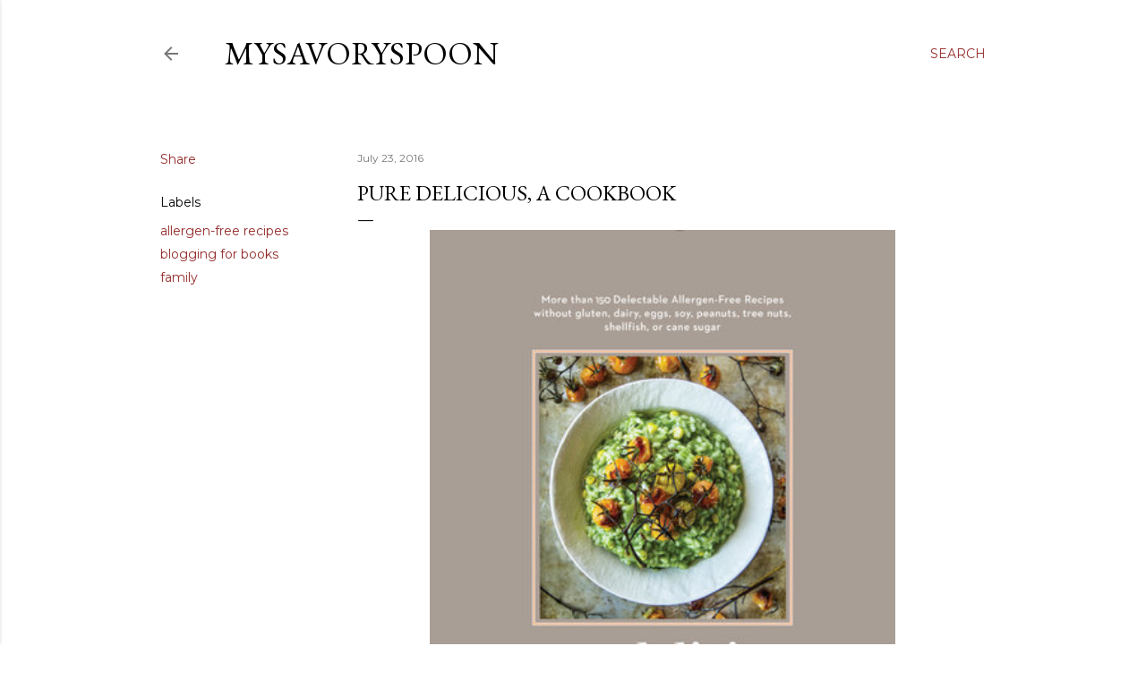

--- FILE ---
content_type: text/html; charset=UTF-8
request_url: https://www.mysavoryspoon.com/2016/07/pure-delicious-cookbook.html
body_size: 32833
content:
<!DOCTYPE html>
<html dir='ltr' lang='en'>
<head>
<meta content='width=device-width, initial-scale=1' name='viewport'/>
<title>Pure Delicious, A Cookbook</title>
<meta content='text/html; charset=UTF-8' http-equiv='Content-Type'/>
<!-- Chrome, Firefox OS and Opera -->
<meta content='#ffffff' name='theme-color'/>
<!-- Windows Phone -->
<meta content='#ffffff' name='msapplication-navbutton-color'/>
<meta content='blogger' name='generator'/>
<link href='https://www.mysavoryspoon.com/favicon.ico' rel='icon' type='image/x-icon'/>
<link href='https://www.mysavoryspoon.com/2016/07/pure-delicious-cookbook.html' rel='canonical'/>
<link rel="alternate" type="application/atom+xml" title="mysavoryspoon - Atom" href="https://www.mysavoryspoon.com/feeds/posts/default" />
<link rel="alternate" type="application/rss+xml" title="mysavoryspoon - RSS" href="https://www.mysavoryspoon.com/feeds/posts/default?alt=rss" />
<link rel="service.post" type="application/atom+xml" title="mysavoryspoon - Atom" href="https://www.blogger.com/feeds/8737255338454851043/posts/default" />

<link rel="alternate" type="application/atom+xml" title="mysavoryspoon - Atom" href="https://www.mysavoryspoon.com/feeds/4858393147192013522/comments/default" />
<!--Can't find substitution for tag [blog.ieCssRetrofitLinks]-->
<link href='https://blogger.googleusercontent.com/img/b/R29vZ2xl/AVvXsEhFdLGxvFDZBtcpvWvI1erGaukK8CUV8rJT0ZGhw8_tPu-9X9B-rwaL7ui-g3G649_SUxjKzL54-JJRBxGmlrAqr1wSwYrLLdJPw4oHh7UZDG9NXjkRb4xtuVHFLun0bfmEjB2xi0Dh9-0E/s640/Pure+Delicious.jpg' rel='image_src'/>
<meta content='https://www.mysavoryspoon.com/2016/07/pure-delicious-cookbook.html' property='og:url'/>
<meta content='Pure Delicious, A Cookbook' property='og:title'/>
<meta content='  Pure Delicious, A Cookbook   A few members of our family have food allergies. Nothing too life shattering unless the concept of a stomach ...' property='og:description'/>
<meta content='https://blogger.googleusercontent.com/img/b/R29vZ2xl/AVvXsEhFdLGxvFDZBtcpvWvI1erGaukK8CUV8rJT0ZGhw8_tPu-9X9B-rwaL7ui-g3G649_SUxjKzL54-JJRBxGmlrAqr1wSwYrLLdJPw4oHh7UZDG9NXjkRb4xtuVHFLun0bfmEjB2xi0Dh9-0E/w1200-h630-p-k-no-nu/Pure+Delicious.jpg' property='og:image'/>
<style type='text/css'>@font-face{font-family:'EB Garamond';font-style:normal;font-weight:400;font-display:swap;src:url(//fonts.gstatic.com/s/ebgaramond/v32/SlGDmQSNjdsmc35JDF1K5E55YMjF_7DPuGi-6_RkCY9_WamXgHlIbvw.woff2)format('woff2');unicode-range:U+0460-052F,U+1C80-1C8A,U+20B4,U+2DE0-2DFF,U+A640-A69F,U+FE2E-FE2F;}@font-face{font-family:'EB Garamond';font-style:normal;font-weight:400;font-display:swap;src:url(//fonts.gstatic.com/s/ebgaramond/v32/SlGDmQSNjdsmc35JDF1K5E55YMjF_7DPuGi-6_RkAI9_WamXgHlIbvw.woff2)format('woff2');unicode-range:U+0301,U+0400-045F,U+0490-0491,U+04B0-04B1,U+2116;}@font-face{font-family:'EB Garamond';font-style:normal;font-weight:400;font-display:swap;src:url(//fonts.gstatic.com/s/ebgaramond/v32/SlGDmQSNjdsmc35JDF1K5E55YMjF_7DPuGi-6_RkCI9_WamXgHlIbvw.woff2)format('woff2');unicode-range:U+1F00-1FFF;}@font-face{font-family:'EB Garamond';font-style:normal;font-weight:400;font-display:swap;src:url(//fonts.gstatic.com/s/ebgaramond/v32/SlGDmQSNjdsmc35JDF1K5E55YMjF_7DPuGi-6_RkB49_WamXgHlIbvw.woff2)format('woff2');unicode-range:U+0370-0377,U+037A-037F,U+0384-038A,U+038C,U+038E-03A1,U+03A3-03FF;}@font-face{font-family:'EB Garamond';font-style:normal;font-weight:400;font-display:swap;src:url(//fonts.gstatic.com/s/ebgaramond/v32/SlGDmQSNjdsmc35JDF1K5E55YMjF_7DPuGi-6_RkC49_WamXgHlIbvw.woff2)format('woff2');unicode-range:U+0102-0103,U+0110-0111,U+0128-0129,U+0168-0169,U+01A0-01A1,U+01AF-01B0,U+0300-0301,U+0303-0304,U+0308-0309,U+0323,U+0329,U+1EA0-1EF9,U+20AB;}@font-face{font-family:'EB Garamond';font-style:normal;font-weight:400;font-display:swap;src:url(//fonts.gstatic.com/s/ebgaramond/v32/SlGDmQSNjdsmc35JDF1K5E55YMjF_7DPuGi-6_RkCo9_WamXgHlIbvw.woff2)format('woff2');unicode-range:U+0100-02BA,U+02BD-02C5,U+02C7-02CC,U+02CE-02D7,U+02DD-02FF,U+0304,U+0308,U+0329,U+1D00-1DBF,U+1E00-1E9F,U+1EF2-1EFF,U+2020,U+20A0-20AB,U+20AD-20C0,U+2113,U+2C60-2C7F,U+A720-A7FF;}@font-face{font-family:'EB Garamond';font-style:normal;font-weight:400;font-display:swap;src:url(//fonts.gstatic.com/s/ebgaramond/v32/SlGDmQSNjdsmc35JDF1K5E55YMjF_7DPuGi-6_RkBI9_WamXgHlI.woff2)format('woff2');unicode-range:U+0000-00FF,U+0131,U+0152-0153,U+02BB-02BC,U+02C6,U+02DA,U+02DC,U+0304,U+0308,U+0329,U+2000-206F,U+20AC,U+2122,U+2191,U+2193,U+2212,U+2215,U+FEFF,U+FFFD;}@font-face{font-family:'Lora';font-style:normal;font-weight:400;font-display:swap;src:url(//fonts.gstatic.com/s/lora/v37/0QI6MX1D_JOuGQbT0gvTJPa787weuxJMkq18ndeYxZ2JTg.woff2)format('woff2');unicode-range:U+0460-052F,U+1C80-1C8A,U+20B4,U+2DE0-2DFF,U+A640-A69F,U+FE2E-FE2F;}@font-face{font-family:'Lora';font-style:normal;font-weight:400;font-display:swap;src:url(//fonts.gstatic.com/s/lora/v37/0QI6MX1D_JOuGQbT0gvTJPa787weuxJFkq18ndeYxZ2JTg.woff2)format('woff2');unicode-range:U+0301,U+0400-045F,U+0490-0491,U+04B0-04B1,U+2116;}@font-face{font-family:'Lora';font-style:normal;font-weight:400;font-display:swap;src:url(//fonts.gstatic.com/s/lora/v37/0QI6MX1D_JOuGQbT0gvTJPa787weuxI9kq18ndeYxZ2JTg.woff2)format('woff2');unicode-range:U+0302-0303,U+0305,U+0307-0308,U+0310,U+0312,U+0315,U+031A,U+0326-0327,U+032C,U+032F-0330,U+0332-0333,U+0338,U+033A,U+0346,U+034D,U+0391-03A1,U+03A3-03A9,U+03B1-03C9,U+03D1,U+03D5-03D6,U+03F0-03F1,U+03F4-03F5,U+2016-2017,U+2034-2038,U+203C,U+2040,U+2043,U+2047,U+2050,U+2057,U+205F,U+2070-2071,U+2074-208E,U+2090-209C,U+20D0-20DC,U+20E1,U+20E5-20EF,U+2100-2112,U+2114-2115,U+2117-2121,U+2123-214F,U+2190,U+2192,U+2194-21AE,U+21B0-21E5,U+21F1-21F2,U+21F4-2211,U+2213-2214,U+2216-22FF,U+2308-230B,U+2310,U+2319,U+231C-2321,U+2336-237A,U+237C,U+2395,U+239B-23B7,U+23D0,U+23DC-23E1,U+2474-2475,U+25AF,U+25B3,U+25B7,U+25BD,U+25C1,U+25CA,U+25CC,U+25FB,U+266D-266F,U+27C0-27FF,U+2900-2AFF,U+2B0E-2B11,U+2B30-2B4C,U+2BFE,U+3030,U+FF5B,U+FF5D,U+1D400-1D7FF,U+1EE00-1EEFF;}@font-face{font-family:'Lora';font-style:normal;font-weight:400;font-display:swap;src:url(//fonts.gstatic.com/s/lora/v37/0QI6MX1D_JOuGQbT0gvTJPa787weuxIvkq18ndeYxZ2JTg.woff2)format('woff2');unicode-range:U+0001-000C,U+000E-001F,U+007F-009F,U+20DD-20E0,U+20E2-20E4,U+2150-218F,U+2190,U+2192,U+2194-2199,U+21AF,U+21E6-21F0,U+21F3,U+2218-2219,U+2299,U+22C4-22C6,U+2300-243F,U+2440-244A,U+2460-24FF,U+25A0-27BF,U+2800-28FF,U+2921-2922,U+2981,U+29BF,U+29EB,U+2B00-2BFF,U+4DC0-4DFF,U+FFF9-FFFB,U+10140-1018E,U+10190-1019C,U+101A0,U+101D0-101FD,U+102E0-102FB,U+10E60-10E7E,U+1D2C0-1D2D3,U+1D2E0-1D37F,U+1F000-1F0FF,U+1F100-1F1AD,U+1F1E6-1F1FF,U+1F30D-1F30F,U+1F315,U+1F31C,U+1F31E,U+1F320-1F32C,U+1F336,U+1F378,U+1F37D,U+1F382,U+1F393-1F39F,U+1F3A7-1F3A8,U+1F3AC-1F3AF,U+1F3C2,U+1F3C4-1F3C6,U+1F3CA-1F3CE,U+1F3D4-1F3E0,U+1F3ED,U+1F3F1-1F3F3,U+1F3F5-1F3F7,U+1F408,U+1F415,U+1F41F,U+1F426,U+1F43F,U+1F441-1F442,U+1F444,U+1F446-1F449,U+1F44C-1F44E,U+1F453,U+1F46A,U+1F47D,U+1F4A3,U+1F4B0,U+1F4B3,U+1F4B9,U+1F4BB,U+1F4BF,U+1F4C8-1F4CB,U+1F4D6,U+1F4DA,U+1F4DF,U+1F4E3-1F4E6,U+1F4EA-1F4ED,U+1F4F7,U+1F4F9-1F4FB,U+1F4FD-1F4FE,U+1F503,U+1F507-1F50B,U+1F50D,U+1F512-1F513,U+1F53E-1F54A,U+1F54F-1F5FA,U+1F610,U+1F650-1F67F,U+1F687,U+1F68D,U+1F691,U+1F694,U+1F698,U+1F6AD,U+1F6B2,U+1F6B9-1F6BA,U+1F6BC,U+1F6C6-1F6CF,U+1F6D3-1F6D7,U+1F6E0-1F6EA,U+1F6F0-1F6F3,U+1F6F7-1F6FC,U+1F700-1F7FF,U+1F800-1F80B,U+1F810-1F847,U+1F850-1F859,U+1F860-1F887,U+1F890-1F8AD,U+1F8B0-1F8BB,U+1F8C0-1F8C1,U+1F900-1F90B,U+1F93B,U+1F946,U+1F984,U+1F996,U+1F9E9,U+1FA00-1FA6F,U+1FA70-1FA7C,U+1FA80-1FA89,U+1FA8F-1FAC6,U+1FACE-1FADC,U+1FADF-1FAE9,U+1FAF0-1FAF8,U+1FB00-1FBFF;}@font-face{font-family:'Lora';font-style:normal;font-weight:400;font-display:swap;src:url(//fonts.gstatic.com/s/lora/v37/0QI6MX1D_JOuGQbT0gvTJPa787weuxJOkq18ndeYxZ2JTg.woff2)format('woff2');unicode-range:U+0102-0103,U+0110-0111,U+0128-0129,U+0168-0169,U+01A0-01A1,U+01AF-01B0,U+0300-0301,U+0303-0304,U+0308-0309,U+0323,U+0329,U+1EA0-1EF9,U+20AB;}@font-face{font-family:'Lora';font-style:normal;font-weight:400;font-display:swap;src:url(//fonts.gstatic.com/s/lora/v37/0QI6MX1D_JOuGQbT0gvTJPa787weuxJPkq18ndeYxZ2JTg.woff2)format('woff2');unicode-range:U+0100-02BA,U+02BD-02C5,U+02C7-02CC,U+02CE-02D7,U+02DD-02FF,U+0304,U+0308,U+0329,U+1D00-1DBF,U+1E00-1E9F,U+1EF2-1EFF,U+2020,U+20A0-20AB,U+20AD-20C0,U+2113,U+2C60-2C7F,U+A720-A7FF;}@font-face{font-family:'Lora';font-style:normal;font-weight:400;font-display:swap;src:url(//fonts.gstatic.com/s/lora/v37/0QI6MX1D_JOuGQbT0gvTJPa787weuxJBkq18ndeYxZ0.woff2)format('woff2');unicode-range:U+0000-00FF,U+0131,U+0152-0153,U+02BB-02BC,U+02C6,U+02DA,U+02DC,U+0304,U+0308,U+0329,U+2000-206F,U+20AC,U+2122,U+2191,U+2193,U+2212,U+2215,U+FEFF,U+FFFD;}@font-face{font-family:'Montserrat';font-style:normal;font-weight:400;font-display:swap;src:url(//fonts.gstatic.com/s/montserrat/v31/JTUSjIg1_i6t8kCHKm459WRhyyTh89ZNpQ.woff2)format('woff2');unicode-range:U+0460-052F,U+1C80-1C8A,U+20B4,U+2DE0-2DFF,U+A640-A69F,U+FE2E-FE2F;}@font-face{font-family:'Montserrat';font-style:normal;font-weight:400;font-display:swap;src:url(//fonts.gstatic.com/s/montserrat/v31/JTUSjIg1_i6t8kCHKm459W1hyyTh89ZNpQ.woff2)format('woff2');unicode-range:U+0301,U+0400-045F,U+0490-0491,U+04B0-04B1,U+2116;}@font-face{font-family:'Montserrat';font-style:normal;font-weight:400;font-display:swap;src:url(//fonts.gstatic.com/s/montserrat/v31/JTUSjIg1_i6t8kCHKm459WZhyyTh89ZNpQ.woff2)format('woff2');unicode-range:U+0102-0103,U+0110-0111,U+0128-0129,U+0168-0169,U+01A0-01A1,U+01AF-01B0,U+0300-0301,U+0303-0304,U+0308-0309,U+0323,U+0329,U+1EA0-1EF9,U+20AB;}@font-face{font-family:'Montserrat';font-style:normal;font-weight:400;font-display:swap;src:url(//fonts.gstatic.com/s/montserrat/v31/JTUSjIg1_i6t8kCHKm459WdhyyTh89ZNpQ.woff2)format('woff2');unicode-range:U+0100-02BA,U+02BD-02C5,U+02C7-02CC,U+02CE-02D7,U+02DD-02FF,U+0304,U+0308,U+0329,U+1D00-1DBF,U+1E00-1E9F,U+1EF2-1EFF,U+2020,U+20A0-20AB,U+20AD-20C0,U+2113,U+2C60-2C7F,U+A720-A7FF;}@font-face{font-family:'Montserrat';font-style:normal;font-weight:400;font-display:swap;src:url(//fonts.gstatic.com/s/montserrat/v31/JTUSjIg1_i6t8kCHKm459WlhyyTh89Y.woff2)format('woff2');unicode-range:U+0000-00FF,U+0131,U+0152-0153,U+02BB-02BC,U+02C6,U+02DA,U+02DC,U+0304,U+0308,U+0329,U+2000-206F,U+20AC,U+2122,U+2191,U+2193,U+2212,U+2215,U+FEFF,U+FFFD;}@font-face{font-family:'Montserrat';font-style:normal;font-weight:700;font-display:swap;src:url(//fonts.gstatic.com/s/montserrat/v31/JTUSjIg1_i6t8kCHKm459WRhyyTh89ZNpQ.woff2)format('woff2');unicode-range:U+0460-052F,U+1C80-1C8A,U+20B4,U+2DE0-2DFF,U+A640-A69F,U+FE2E-FE2F;}@font-face{font-family:'Montserrat';font-style:normal;font-weight:700;font-display:swap;src:url(//fonts.gstatic.com/s/montserrat/v31/JTUSjIg1_i6t8kCHKm459W1hyyTh89ZNpQ.woff2)format('woff2');unicode-range:U+0301,U+0400-045F,U+0490-0491,U+04B0-04B1,U+2116;}@font-face{font-family:'Montserrat';font-style:normal;font-weight:700;font-display:swap;src:url(//fonts.gstatic.com/s/montserrat/v31/JTUSjIg1_i6t8kCHKm459WZhyyTh89ZNpQ.woff2)format('woff2');unicode-range:U+0102-0103,U+0110-0111,U+0128-0129,U+0168-0169,U+01A0-01A1,U+01AF-01B0,U+0300-0301,U+0303-0304,U+0308-0309,U+0323,U+0329,U+1EA0-1EF9,U+20AB;}@font-face{font-family:'Montserrat';font-style:normal;font-weight:700;font-display:swap;src:url(//fonts.gstatic.com/s/montserrat/v31/JTUSjIg1_i6t8kCHKm459WdhyyTh89ZNpQ.woff2)format('woff2');unicode-range:U+0100-02BA,U+02BD-02C5,U+02C7-02CC,U+02CE-02D7,U+02DD-02FF,U+0304,U+0308,U+0329,U+1D00-1DBF,U+1E00-1E9F,U+1EF2-1EFF,U+2020,U+20A0-20AB,U+20AD-20C0,U+2113,U+2C60-2C7F,U+A720-A7FF;}@font-face{font-family:'Montserrat';font-style:normal;font-weight:700;font-display:swap;src:url(//fonts.gstatic.com/s/montserrat/v31/JTUSjIg1_i6t8kCHKm459WlhyyTh89Y.woff2)format('woff2');unicode-range:U+0000-00FF,U+0131,U+0152-0153,U+02BB-02BC,U+02C6,U+02DA,U+02DC,U+0304,U+0308,U+0329,U+2000-206F,U+20AC,U+2122,U+2191,U+2193,U+2212,U+2215,U+FEFF,U+FFFD;}</style>
<style id='page-skin-1' type='text/css'><!--
/*! normalize.css v3.0.1 | MIT License | git.io/normalize */html{font-family:sans-serif;-ms-text-size-adjust:100%;-webkit-text-size-adjust:100%}body{margin:0}article,aside,details,figcaption,figure,footer,header,hgroup,main,nav,section,summary{display:block}audio,canvas,progress,video{display:inline-block;vertical-align:baseline}audio:not([controls]){display:none;height:0}[hidden],template{display:none}a{background:transparent}a:active,a:hover{outline:0}abbr[title]{border-bottom:1px dotted}b,strong{font-weight:bold}dfn{font-style:italic}h1{font-size:2em;margin:.67em 0}mark{background:#ff0;color:#000}small{font-size:80%}sub,sup{font-size:75%;line-height:0;position:relative;vertical-align:baseline}sup{top:-0.5em}sub{bottom:-0.25em}img{border:0}svg:not(:root){overflow:hidden}figure{margin:1em 40px}hr{-moz-box-sizing:content-box;box-sizing:content-box;height:0}pre{overflow:auto}code,kbd,pre,samp{font-family:monospace,monospace;font-size:1em}button,input,optgroup,select,textarea{color:inherit;font:inherit;margin:0}button{overflow:visible}button,select{text-transform:none}button,html input[type="button"],input[type="reset"],input[type="submit"]{-webkit-appearance:button;cursor:pointer}button[disabled],html input[disabled]{cursor:default}button::-moz-focus-inner,input::-moz-focus-inner{border:0;padding:0}input{line-height:normal}input[type="checkbox"],input[type="radio"]{box-sizing:border-box;padding:0}input[type="number"]::-webkit-inner-spin-button,input[type="number"]::-webkit-outer-spin-button{height:auto}input[type="search"]{-webkit-appearance:textfield;-moz-box-sizing:content-box;-webkit-box-sizing:content-box;box-sizing:content-box}input[type="search"]::-webkit-search-cancel-button,input[type="search"]::-webkit-search-decoration{-webkit-appearance:none}fieldset{border:1px solid #c0c0c0;margin:0 2px;padding:.35em .625em .75em}legend{border:0;padding:0}textarea{overflow:auto}optgroup{font-weight:bold}table{border-collapse:collapse;border-spacing:0}td,th{padding:0}
/*!************************************************
* Blogger Template Style
* Name: Soho
**************************************************/
body{
overflow-wrap:break-word;
word-break:break-word;
word-wrap:break-word
}
.hidden{
display:none
}
.invisible{
visibility:hidden
}
.container::after,.float-container::after{
clear:both;
content:"";
display:table
}
.clearboth{
clear:both
}
#comments .comment .comment-actions,.subscribe-popup .FollowByEmail .follow-by-email-submit{
background:0 0;
border:0;
box-shadow:none;
color:#942b2b;
cursor:pointer;
font-size:14px;
font-weight:700;
outline:0;
text-decoration:none;
text-transform:uppercase;
width:auto
}
.dim-overlay{
background-color:rgba(0,0,0,.54);
height:100vh;
left:0;
position:fixed;
top:0;
width:100%
}
#sharing-dim-overlay{
background-color:transparent
}
input::-ms-clear{
display:none
}
.blogger-logo,.svg-icon-24.blogger-logo{
fill:#ff9800;
opacity:1
}
.loading-spinner-large{
-webkit-animation:mspin-rotate 1.568s infinite linear;
animation:mspin-rotate 1.568s infinite linear;
height:48px;
overflow:hidden;
position:absolute;
width:48px;
z-index:200
}
.loading-spinner-large>div{
-webkit-animation:mspin-revrot 5332ms infinite steps(4);
animation:mspin-revrot 5332ms infinite steps(4)
}
.loading-spinner-large>div>div{
-webkit-animation:mspin-singlecolor-large-film 1333ms infinite steps(81);
animation:mspin-singlecolor-large-film 1333ms infinite steps(81);
background-size:100%;
height:48px;
width:3888px
}
.mspin-black-large>div>div,.mspin-grey_54-large>div>div{
background-image:url(https://www.blogblog.com/indie/mspin_black_large.svg)
}
.mspin-white-large>div>div{
background-image:url(https://www.blogblog.com/indie/mspin_white_large.svg)
}
.mspin-grey_54-large{
opacity:.54
}
@-webkit-keyframes mspin-singlecolor-large-film{
from{
-webkit-transform:translateX(0);
transform:translateX(0)
}
to{
-webkit-transform:translateX(-3888px);
transform:translateX(-3888px)
}
}
@keyframes mspin-singlecolor-large-film{
from{
-webkit-transform:translateX(0);
transform:translateX(0)
}
to{
-webkit-transform:translateX(-3888px);
transform:translateX(-3888px)
}
}
@-webkit-keyframes mspin-rotate{
from{
-webkit-transform:rotate(0);
transform:rotate(0)
}
to{
-webkit-transform:rotate(360deg);
transform:rotate(360deg)
}
}
@keyframes mspin-rotate{
from{
-webkit-transform:rotate(0);
transform:rotate(0)
}
to{
-webkit-transform:rotate(360deg);
transform:rotate(360deg)
}
}
@-webkit-keyframes mspin-revrot{
from{
-webkit-transform:rotate(0);
transform:rotate(0)
}
to{
-webkit-transform:rotate(-360deg);
transform:rotate(-360deg)
}
}
@keyframes mspin-revrot{
from{
-webkit-transform:rotate(0);
transform:rotate(0)
}
to{
-webkit-transform:rotate(-360deg);
transform:rotate(-360deg)
}
}
.skip-navigation{
background-color:#fff;
box-sizing:border-box;
color:#000;
display:block;
height:0;
left:0;
line-height:50px;
overflow:hidden;
padding-top:0;
position:fixed;
text-align:center;
top:0;
-webkit-transition:box-shadow .3s,height .3s,padding-top .3s;
transition:box-shadow .3s,height .3s,padding-top .3s;
width:100%;
z-index:900
}
.skip-navigation:focus{
box-shadow:0 4px 5px 0 rgba(0,0,0,.14),0 1px 10px 0 rgba(0,0,0,.12),0 2px 4px -1px rgba(0,0,0,.2);
height:50px
}
#main{
outline:0
}
.main-heading{
position:absolute;
clip:rect(1px,1px,1px,1px);
padding:0;
border:0;
height:1px;
width:1px;
overflow:hidden
}
.Attribution{
margin-top:1em;
text-align:center
}
.Attribution .blogger img,.Attribution .blogger svg{
vertical-align:bottom
}
.Attribution .blogger img{
margin-right:.5em
}
.Attribution div{
line-height:24px;
margin-top:.5em
}
.Attribution .copyright,.Attribution .image-attribution{
font-size:.7em;
margin-top:1.5em
}
.BLOG_mobile_video_class{
display:none
}
.bg-photo{
background-attachment:scroll!important
}
body .CSS_LIGHTBOX{
z-index:900
}
.extendable .show-less,.extendable .show-more{
border-color:#942b2b;
color:#942b2b;
margin-top:8px
}
.extendable .show-less.hidden,.extendable .show-more.hidden{
display:none
}
.inline-ad{
display:none;
max-width:100%;
overflow:hidden
}
.adsbygoogle{
display:block
}
#cookieChoiceInfo{
bottom:0;
top:auto
}
iframe.b-hbp-video{
border:0
}
.post-body img{
max-width:100%
}
.post-body iframe{
max-width:100%
}
.post-body a[imageanchor="1"]{
display:inline-block
}
.byline{
margin-right:1em
}
.byline:last-child{
margin-right:0
}
.link-copied-dialog{
max-width:520px;
outline:0
}
.link-copied-dialog .modal-dialog-buttons{
margin-top:8px
}
.link-copied-dialog .goog-buttonset-default{
background:0 0;
border:0
}
.link-copied-dialog .goog-buttonset-default:focus{
outline:0
}
.paging-control-container{
margin-bottom:16px
}
.paging-control-container .paging-control{
display:inline-block
}
.paging-control-container .comment-range-text::after,.paging-control-container .paging-control{
color:#942b2b
}
.paging-control-container .comment-range-text,.paging-control-container .paging-control{
margin-right:8px
}
.paging-control-container .comment-range-text::after,.paging-control-container .paging-control::after{
content:"\b7";
cursor:default;
padding-left:8px;
pointer-events:none
}
.paging-control-container .comment-range-text:last-child::after,.paging-control-container .paging-control:last-child::after{
content:none
}
.byline.reactions iframe{
height:20px
}
.b-notification{
color:#000;
background-color:#fff;
border-bottom:solid 1px #000;
box-sizing:border-box;
padding:16px 32px;
text-align:center
}
.b-notification.visible{
-webkit-transition:margin-top .3s cubic-bezier(.4,0,.2,1);
transition:margin-top .3s cubic-bezier(.4,0,.2,1)
}
.b-notification.invisible{
position:absolute
}
.b-notification-close{
position:absolute;
right:8px;
top:8px
}
.no-posts-message{
line-height:40px;
text-align:center
}
@media screen and (max-width:1162px){
body.item-view .post-body a[imageanchor="1"][style*="float: left;"],body.item-view .post-body a[imageanchor="1"][style*="float: right;"]{
float:none!important;
clear:none!important
}
body.item-view .post-body a[imageanchor="1"] img{
display:block;
height:auto;
margin:0 auto
}
body.item-view .post-body>.separator:first-child>a[imageanchor="1"]:first-child{
margin-top:20px
}
.post-body a[imageanchor]{
display:block
}
body.item-view .post-body a[imageanchor="1"]{
margin-left:0!important;
margin-right:0!important
}
body.item-view .post-body a[imageanchor="1"]+a[imageanchor="1"]{
margin-top:16px
}
}
.item-control{
display:none
}
#comments{
border-top:1px dashed rgba(0,0,0,.54);
margin-top:20px;
padding:20px
}
#comments .comment-thread ol{
margin:0;
padding-left:0;
padding-left:0
}
#comments .comment .comment-replybox-single,#comments .comment-thread .comment-replies{
margin-left:60px
}
#comments .comment-thread .thread-count{
display:none
}
#comments .comment{
list-style-type:none;
padding:0 0 30px;
position:relative
}
#comments .comment .comment{
padding-bottom:8px
}
.comment .avatar-image-container{
position:absolute
}
.comment .avatar-image-container img{
border-radius:50%
}
.avatar-image-container svg,.comment .avatar-image-container .avatar-icon{
border-radius:50%;
border:solid 1px #000000;
box-sizing:border-box;
fill:#000000;
height:35px;
margin:0;
padding:7px;
width:35px
}
.comment .comment-block{
margin-top:10px;
margin-left:60px;
padding-bottom:0
}
#comments .comment-author-header-wrapper{
margin-left:40px
}
#comments .comment .thread-expanded .comment-block{
padding-bottom:20px
}
#comments .comment .comment-header .user,#comments .comment .comment-header .user a{
color:#000000;
font-style:normal;
font-weight:700
}
#comments .comment .comment-actions{
bottom:0;
margin-bottom:15px;
position:absolute
}
#comments .comment .comment-actions>*{
margin-right:8px
}
#comments .comment .comment-header .datetime{
bottom:0;
color:rgba(0,0,0,0.537);
display:inline-block;
font-size:13px;
font-style:italic;
margin-left:8px
}
#comments .comment .comment-footer .comment-timestamp a,#comments .comment .comment-header .datetime a{
color:rgba(0,0,0,0.537)
}
#comments .comment .comment-content,.comment .comment-body{
margin-top:12px;
word-break:break-word
}
.comment-body{
margin-bottom:12px
}
#comments.embed[data-num-comments="0"]{
border:0;
margin-top:0;
padding-top:0
}
#comments.embed[data-num-comments="0"] #comment-post-message,#comments.embed[data-num-comments="0"] div.comment-form>p,#comments.embed[data-num-comments="0"] p.comment-footer{
display:none
}
#comment-editor-src{
display:none
}
.comments .comments-content .loadmore.loaded{
max-height:0;
opacity:0;
overflow:hidden
}
.extendable .remaining-items{
height:0;
overflow:hidden;
-webkit-transition:height .3s cubic-bezier(.4,0,.2,1);
transition:height .3s cubic-bezier(.4,0,.2,1)
}
.extendable .remaining-items.expanded{
height:auto
}
.svg-icon-24,.svg-icon-24-button{
cursor:pointer;
height:24px;
width:24px;
min-width:24px
}
.touch-icon{
margin:-12px;
padding:12px
}
.touch-icon:active,.touch-icon:focus{
background-color:rgba(153,153,153,.4);
border-radius:50%
}
svg:not(:root).touch-icon{
overflow:visible
}
html[dir=rtl] .rtl-reversible-icon{
-webkit-transform:scaleX(-1);
-ms-transform:scaleX(-1);
transform:scaleX(-1)
}
.svg-icon-24-button,.touch-icon-button{
background:0 0;
border:0;
margin:0;
outline:0;
padding:0
}
.touch-icon-button .touch-icon:active,.touch-icon-button .touch-icon:focus{
background-color:transparent
}
.touch-icon-button:active .touch-icon,.touch-icon-button:focus .touch-icon{
background-color:rgba(153,153,153,.4);
border-radius:50%
}
.Profile .default-avatar-wrapper .avatar-icon{
border-radius:50%;
border:solid 1px #000000;
box-sizing:border-box;
fill:#000000;
margin:0
}
.Profile .individual .default-avatar-wrapper .avatar-icon{
padding:25px
}
.Profile .individual .avatar-icon,.Profile .individual .profile-img{
height:120px;
width:120px
}
.Profile .team .default-avatar-wrapper .avatar-icon{
padding:8px
}
.Profile .team .avatar-icon,.Profile .team .default-avatar-wrapper,.Profile .team .profile-img{
height:40px;
width:40px
}
.snippet-container{
margin:0;
position:relative;
overflow:hidden
}
.snippet-fade{
bottom:0;
box-sizing:border-box;
position:absolute;
width:96px
}
.snippet-fade{
right:0
}
.snippet-fade:after{
content:"\2026"
}
.snippet-fade:after{
float:right
}
.centered-top-container.sticky{
left:0;
position:fixed;
right:0;
top:0;
width:auto;
z-index:50;
-webkit-transition-property:opacity,-webkit-transform;
transition-property:opacity,-webkit-transform;
transition-property:transform,opacity;
transition-property:transform,opacity,-webkit-transform;
-webkit-transition-duration:.2s;
transition-duration:.2s;
-webkit-transition-timing-function:cubic-bezier(.4,0,.2,1);
transition-timing-function:cubic-bezier(.4,0,.2,1)
}
.centered-top-placeholder{
display:none
}
.collapsed-header .centered-top-placeholder{
display:block
}
.centered-top-container .Header .replaced h1,.centered-top-placeholder .Header .replaced h1{
display:none
}
.centered-top-container.sticky .Header .replaced h1{
display:block
}
.centered-top-container.sticky .Header .header-widget{
background:0 0
}
.centered-top-container.sticky .Header .header-image-wrapper{
display:none
}
.centered-top-container img,.centered-top-placeholder img{
max-width:100%
}
.collapsible{
-webkit-transition:height .3s cubic-bezier(.4,0,.2,1);
transition:height .3s cubic-bezier(.4,0,.2,1)
}
.collapsible,.collapsible>summary{
display:block;
overflow:hidden
}
.collapsible>:not(summary){
display:none
}
.collapsible[open]>:not(summary){
display:block
}
.collapsible:focus,.collapsible>summary:focus{
outline:0
}
.collapsible>summary{
cursor:pointer;
display:block;
padding:0
}
.collapsible:focus>summary,.collapsible>summary:focus{
background-color:transparent
}
.collapsible>summary::-webkit-details-marker{
display:none
}
.collapsible-title{
-webkit-box-align:center;
-webkit-align-items:center;
-ms-flex-align:center;
align-items:center;
display:-webkit-box;
display:-webkit-flex;
display:-ms-flexbox;
display:flex
}
.collapsible-title .title{
-webkit-box-flex:1;
-webkit-flex:1 1 auto;
-ms-flex:1 1 auto;
flex:1 1 auto;
-webkit-box-ordinal-group:1;
-webkit-order:0;
-ms-flex-order:0;
order:0;
overflow:hidden;
text-overflow:ellipsis;
white-space:nowrap
}
.collapsible-title .chevron-down,.collapsible[open] .collapsible-title .chevron-up{
display:block
}
.collapsible-title .chevron-up,.collapsible[open] .collapsible-title .chevron-down{
display:none
}
.flat-button{
cursor:pointer;
display:inline-block;
font-weight:700;
text-transform:uppercase;
border-radius:2px;
padding:8px;
margin:-8px
}
.flat-icon-button{
background:0 0;
border:0;
margin:0;
outline:0;
padding:0;
margin:-12px;
padding:12px;
cursor:pointer;
box-sizing:content-box;
display:inline-block;
line-height:0
}
.flat-icon-button,.flat-icon-button .splash-wrapper{
border-radius:50%
}
.flat-icon-button .splash.animate{
-webkit-animation-duration:.3s;
animation-duration:.3s
}
.overflowable-container{
max-height:28px;
overflow:hidden;
position:relative
}
.overflow-button{
cursor:pointer
}
#overflowable-dim-overlay{
background:0 0
}
.overflow-popup{
box-shadow:0 2px 2px 0 rgba(0,0,0,.14),0 3px 1px -2px rgba(0,0,0,.2),0 1px 5px 0 rgba(0,0,0,.12);
background-color:#ffffff;
left:0;
max-width:calc(100% - 32px);
position:absolute;
top:0;
visibility:hidden;
z-index:101
}
.overflow-popup ul{
list-style:none
}
.overflow-popup .tabs li,.overflow-popup li{
display:block;
height:auto
}
.overflow-popup .tabs li{
padding-left:0;
padding-right:0
}
.overflow-button.hidden,.overflow-popup .tabs li.hidden,.overflow-popup li.hidden{
display:none
}
.search{
display:-webkit-box;
display:-webkit-flex;
display:-ms-flexbox;
display:flex;
line-height:24px;
width:24px
}
.search.focused{
width:100%
}
.search.focused .section{
width:100%
}
.search form{
z-index:101
}
.search h3{
display:none
}
.search form{
display:-webkit-box;
display:-webkit-flex;
display:-ms-flexbox;
display:flex;
-webkit-box-flex:1;
-webkit-flex:1 0 0;
-ms-flex:1 0 0px;
flex:1 0 0;
border-bottom:solid 1px transparent;
padding-bottom:8px
}
.search form>*{
display:none
}
.search.focused form>*{
display:block
}
.search .search-input label{
display:none
}
.centered-top-placeholder.cloned .search form{
z-index:30
}
.search.focused form{
border-color:rgba(0,0,0,0.537);
position:relative;
width:auto
}
.collapsed-header .centered-top-container .search.focused form{
border-bottom-color:transparent
}
.search-expand{
-webkit-box-flex:0;
-webkit-flex:0 0 auto;
-ms-flex:0 0 auto;
flex:0 0 auto
}
.search-expand-text{
display:none
}
.search-close{
display:inline;
vertical-align:middle
}
.search-input{
-webkit-box-flex:1;
-webkit-flex:1 0 1px;
-ms-flex:1 0 1px;
flex:1 0 1px
}
.search-input input{
background:0 0;
border:0;
box-sizing:border-box;
color:rgba(0,0,0,0.537);
display:inline-block;
outline:0;
width:calc(100% - 48px)
}
.search-input input.no-cursor{
color:transparent;
text-shadow:0 0 0 rgba(0,0,0,0.537)
}
.collapsed-header .centered-top-container .search-action,.collapsed-header .centered-top-container .search-input input{
color:rgba(0,0,0,0.537)
}
.collapsed-header .centered-top-container .search-input input.no-cursor{
color:transparent;
text-shadow:0 0 0 rgba(0,0,0,0.537)
}
.collapsed-header .centered-top-container .search-input input.no-cursor:focus,.search-input input.no-cursor:focus{
outline:0
}
.search-focused>*{
visibility:hidden
}
.search-focused .search,.search-focused .search-icon{
visibility:visible
}
.search.focused .search-action{
display:block
}
.search.focused .search-action:disabled{
opacity:.3
}
.widget.Sharing .sharing-button{
display:none
}
.widget.Sharing .sharing-buttons li{
padding:0
}
.widget.Sharing .sharing-buttons li span{
display:none
}
.post-share-buttons{
position:relative
}
.centered-bottom .share-buttons .svg-icon-24,.share-buttons .svg-icon-24{
fill:#000000
}
.sharing-open.touch-icon-button:active .touch-icon,.sharing-open.touch-icon-button:focus .touch-icon{
background-color:transparent
}
.share-buttons{
background-color:#ffffff;
border-radius:2px;
box-shadow:0 2px 2px 0 rgba(0,0,0,.14),0 3px 1px -2px rgba(0,0,0,.2),0 1px 5px 0 rgba(0,0,0,.12);
color:#000000;
list-style:none;
margin:0;
padding:8px 0;
position:absolute;
top:-11px;
min-width:200px;
z-index:101
}
.share-buttons.hidden{
display:none
}
.sharing-button{
background:0 0;
border:0;
margin:0;
outline:0;
padding:0;
cursor:pointer
}
.share-buttons li{
margin:0;
height:48px
}
.share-buttons li:last-child{
margin-bottom:0
}
.share-buttons li .sharing-platform-button{
box-sizing:border-box;
cursor:pointer;
display:block;
height:100%;
margin-bottom:0;
padding:0 16px;
position:relative;
width:100%
}
.share-buttons li .sharing-platform-button:focus,.share-buttons li .sharing-platform-button:hover{
background-color:rgba(128,128,128,.1);
outline:0
}
.share-buttons li svg[class*=" sharing-"],.share-buttons li svg[class^=sharing-]{
position:absolute;
top:10px
}
.share-buttons li span.sharing-platform-button{
position:relative;
top:0
}
.share-buttons li .platform-sharing-text{
display:block;
font-size:16px;
line-height:48px;
white-space:nowrap
}
.share-buttons li .platform-sharing-text{
margin-left:56px
}
.sidebar-container{
background-color:#f7f7f7;
max-width:284px;
overflow-y:auto;
-webkit-transition-property:-webkit-transform;
transition-property:-webkit-transform;
transition-property:transform;
transition-property:transform,-webkit-transform;
-webkit-transition-duration:.3s;
transition-duration:.3s;
-webkit-transition-timing-function:cubic-bezier(0,0,.2,1);
transition-timing-function:cubic-bezier(0,0,.2,1);
width:284px;
z-index:101;
-webkit-overflow-scrolling:touch
}
.sidebar-container .navigation{
line-height:0;
padding:16px
}
.sidebar-container .sidebar-back{
cursor:pointer
}
.sidebar-container .widget{
background:0 0;
margin:0 16px;
padding:16px 0
}
.sidebar-container .widget .title{
color:rgba(0,0,0,0.537);
margin:0
}
.sidebar-container .widget ul{
list-style:none;
margin:0;
padding:0
}
.sidebar-container .widget ul ul{
margin-left:1em
}
.sidebar-container .widget li{
font-size:16px;
line-height:normal
}
.sidebar-container .widget+.widget{
border-top:1px dashed rgba(0,0,0,0.537)
}
.BlogArchive li{
margin:16px 0
}
.BlogArchive li:last-child{
margin-bottom:0
}
.Label li a{
display:inline-block
}
.BlogArchive .post-count,.Label .label-count{
float:right;
margin-left:.25em
}
.BlogArchive .post-count::before,.Label .label-count::before{
content:"("
}
.BlogArchive .post-count::after,.Label .label-count::after{
content:")"
}
.widget.Translate .skiptranslate>div{
display:block!important
}
.widget.Profile .profile-link{
display:-webkit-box;
display:-webkit-flex;
display:-ms-flexbox;
display:flex
}
.widget.Profile .team-member .default-avatar-wrapper,.widget.Profile .team-member .profile-img{
-webkit-box-flex:0;
-webkit-flex:0 0 auto;
-ms-flex:0 0 auto;
flex:0 0 auto;
margin-right:1em
}
.widget.Profile .individual .profile-link{
-webkit-box-orient:vertical;
-webkit-box-direction:normal;
-webkit-flex-direction:column;
-ms-flex-direction:column;
flex-direction:column
}
.widget.Profile .team .profile-link .profile-name{
-webkit-align-self:center;
-ms-flex-item-align:center;
align-self:center;
display:block;
-webkit-box-flex:1;
-webkit-flex:1 1 auto;
-ms-flex:1 1 auto;
flex:1 1 auto
}
.dim-overlay{
background-color:rgba(0,0,0,.54);
z-index:100
}
body.sidebar-visible{
overflow-y:hidden
}
@media screen and (max-width:1439px){
.sidebar-container{
bottom:0;
position:fixed;
top:0;
left:0;
right:auto
}
.sidebar-container.sidebar-invisible{
-webkit-transition-timing-function:cubic-bezier(.4,0,.6,1);
transition-timing-function:cubic-bezier(.4,0,.6,1)
}
html[dir=ltr] .sidebar-container.sidebar-invisible{
-webkit-transform:translateX(-284px);
-ms-transform:translateX(-284px);
transform:translateX(-284px)
}
html[dir=rtl] .sidebar-container.sidebar-invisible{
-webkit-transform:translateX(284px);
-ms-transform:translateX(284px);
transform:translateX(284px)
}
}
@media screen and (min-width:1440px){
.sidebar-container{
position:absolute;
top:0;
left:0;
right:auto
}
.sidebar-container .navigation{
display:none
}
}
.dialog{
box-shadow:0 2px 2px 0 rgba(0,0,0,.14),0 3px 1px -2px rgba(0,0,0,.2),0 1px 5px 0 rgba(0,0,0,.12);
background:#ffffff;
box-sizing:border-box;
color:#000000;
padding:30px;
position:fixed;
text-align:center;
width:calc(100% - 24px);
z-index:101
}
.dialog input[type=email],.dialog input[type=text]{
background-color:transparent;
border:0;
border-bottom:solid 1px rgba(0,0,0,.12);
color:#000000;
display:block;
font-family:EB Garamond, serif;
font-size:16px;
line-height:24px;
margin:auto;
padding-bottom:7px;
outline:0;
text-align:center;
width:100%
}
.dialog input[type=email]::-webkit-input-placeholder,.dialog input[type=text]::-webkit-input-placeholder{
color:#000000
}
.dialog input[type=email]::-moz-placeholder,.dialog input[type=text]::-moz-placeholder{
color:#000000
}
.dialog input[type=email]:-ms-input-placeholder,.dialog input[type=text]:-ms-input-placeholder{
color:#000000
}
.dialog input[type=email]::-ms-input-placeholder,.dialog input[type=text]::-ms-input-placeholder{
color:#000000
}
.dialog input[type=email]::placeholder,.dialog input[type=text]::placeholder{
color:#000000
}
.dialog input[type=email]:focus,.dialog input[type=text]:focus{
border-bottom:solid 2px #942b2b;
padding-bottom:6px
}
.dialog input.no-cursor{
color:transparent;
text-shadow:0 0 0 #000000
}
.dialog input.no-cursor:focus{
outline:0
}
.dialog input.no-cursor:focus{
outline:0
}
.dialog input[type=submit]{
font-family:EB Garamond, serif
}
.dialog .goog-buttonset-default{
color:#942b2b
}
.subscribe-popup{
max-width:364px
}
.subscribe-popup h3{
color:#000000;
font-size:1.8em;
margin-top:0
}
.subscribe-popup .FollowByEmail h3{
display:none
}
.subscribe-popup .FollowByEmail .follow-by-email-submit{
color:#942b2b;
display:inline-block;
margin:0 auto;
margin-top:24px;
width:auto;
white-space:normal
}
.subscribe-popup .FollowByEmail .follow-by-email-submit:disabled{
cursor:default;
opacity:.3
}
@media (max-width:800px){
.blog-name div.widget.Subscribe{
margin-bottom:16px
}
body.item-view .blog-name div.widget.Subscribe{
margin:8px auto 16px auto;
width:100%
}
}
body#layout .bg-photo,body#layout .bg-photo-overlay{
display:none
}
body#layout .page_body{
padding:0;
position:relative;
top:0
}
body#layout .page{
display:inline-block;
left:inherit;
position:relative;
vertical-align:top;
width:540px
}
body#layout .centered{
max-width:954px
}
body#layout .navigation{
display:none
}
body#layout .sidebar-container{
display:inline-block;
width:40%
}
body#layout .hamburger-menu,body#layout .search{
display:none
}
body{
background-color:#ffffff;
color:#000000;
font:normal 400 20px EB Garamond, serif;
height:100%;
margin:0;
min-height:100vh
}
h1,h2,h3,h4,h5,h6{
font-weight:400
}
a{
color:#942b2b;
text-decoration:none
}
.dim-overlay{
z-index:100
}
body.sidebar-visible .page_body{
overflow-y:scroll
}
.widget .title{
color:rgba(0,0,0,0.537);
font:normal 400 12px Montserrat, sans-serif
}
.extendable .show-less,.extendable .show-more{
color:#942b2b;
font:normal 400 12px Montserrat, sans-serif;
margin:12px -8px 0 -8px;
text-transform:uppercase
}
.footer .widget,.main .widget{
margin:50px 0
}
.main .widget .title{
text-transform:uppercase
}
.inline-ad{
display:block;
margin-top:50px
}
.adsbygoogle{
text-align:center
}
.page_body{
display:-webkit-box;
display:-webkit-flex;
display:-ms-flexbox;
display:flex;
-webkit-box-orient:vertical;
-webkit-box-direction:normal;
-webkit-flex-direction:column;
-ms-flex-direction:column;
flex-direction:column;
min-height:100vh;
position:relative;
z-index:20
}
.page_body>*{
-webkit-box-flex:0;
-webkit-flex:0 0 auto;
-ms-flex:0 0 auto;
flex:0 0 auto
}
.page_body>#footer{
margin-top:auto
}
.centered-bottom,.centered-top{
margin:0 32px;
max-width:100%
}
.centered-top{
padding-bottom:12px;
padding-top:12px
}
.sticky .centered-top{
padding-bottom:0;
padding-top:0
}
.centered-top-container,.centered-top-placeholder{
background:#ffffff
}
.centered-top{
display:-webkit-box;
display:-webkit-flex;
display:-ms-flexbox;
display:flex;
-webkit-flex-wrap:wrap;
-ms-flex-wrap:wrap;
flex-wrap:wrap;
-webkit-box-pack:justify;
-webkit-justify-content:space-between;
-ms-flex-pack:justify;
justify-content:space-between;
position:relative
}
.sticky .centered-top{
-webkit-flex-wrap:nowrap;
-ms-flex-wrap:nowrap;
flex-wrap:nowrap
}
.centered-top-container .svg-icon-24,.centered-top-placeholder .svg-icon-24{
fill:rgba(0,0,0,0.537)
}
.back-button-container,.hamburger-menu-container{
-webkit-box-flex:0;
-webkit-flex:0 0 auto;
-ms-flex:0 0 auto;
flex:0 0 auto;
height:48px;
-webkit-box-ordinal-group:2;
-webkit-order:1;
-ms-flex-order:1;
order:1
}
.sticky .back-button-container,.sticky .hamburger-menu-container{
-webkit-box-ordinal-group:2;
-webkit-order:1;
-ms-flex-order:1;
order:1
}
.back-button,.hamburger-menu,.search-expand-icon{
cursor:pointer;
margin-top:0
}
.search{
-webkit-box-align:start;
-webkit-align-items:flex-start;
-ms-flex-align:start;
align-items:flex-start;
-webkit-box-flex:0;
-webkit-flex:0 0 auto;
-ms-flex:0 0 auto;
flex:0 0 auto;
height:48px;
margin-left:24px;
-webkit-box-ordinal-group:4;
-webkit-order:3;
-ms-flex-order:3;
order:3
}
.search,.search.focused{
width:auto
}
.search.focused{
position:static
}
.sticky .search{
display:none;
-webkit-box-ordinal-group:5;
-webkit-order:4;
-ms-flex-order:4;
order:4
}
.search .section{
right:0;
margin-top:12px;
position:absolute;
top:12px;
width:0
}
.sticky .search .section{
top:0
}
.search-expand{
background:0 0;
border:0;
margin:0;
outline:0;
padding:0;
color:#942b2b;
cursor:pointer;
-webkit-box-flex:0;
-webkit-flex:0 0 auto;
-ms-flex:0 0 auto;
flex:0 0 auto;
font:normal 400 12px Montserrat, sans-serif;
text-transform:uppercase;
word-break:normal
}
.search.focused .search-expand{
visibility:hidden
}
.search .dim-overlay{
background:0 0
}
.search.focused .section{
max-width:400px
}
.search.focused form{
border-color:rgba(0,0,0,0.537);
height:24px
}
.search.focused .search-input{
display:-webkit-box;
display:-webkit-flex;
display:-ms-flexbox;
display:flex;
-webkit-box-flex:1;
-webkit-flex:1 1 auto;
-ms-flex:1 1 auto;
flex:1 1 auto
}
.search-input input{
-webkit-box-flex:1;
-webkit-flex:1 1 auto;
-ms-flex:1 1 auto;
flex:1 1 auto;
font:normal 400 16px Montserrat, sans-serif
}
.search input[type=submit]{
display:none
}
.subscribe-section-container{
-webkit-box-flex:1;
-webkit-flex:1 0 auto;
-ms-flex:1 0 auto;
flex:1 0 auto;
margin-left:24px;
-webkit-box-ordinal-group:3;
-webkit-order:2;
-ms-flex-order:2;
order:2;
text-align:right
}
.sticky .subscribe-section-container{
-webkit-box-flex:0;
-webkit-flex:0 0 auto;
-ms-flex:0 0 auto;
flex:0 0 auto;
-webkit-box-ordinal-group:4;
-webkit-order:3;
-ms-flex-order:3;
order:3
}
.subscribe-button{
background:0 0;
border:0;
margin:0;
outline:0;
padding:0;
color:#942b2b;
cursor:pointer;
display:inline-block;
font:normal 400 12px Montserrat, sans-serif;
line-height:48px;
margin:0;
text-transform:uppercase;
word-break:normal
}
.subscribe-popup h3{
color:rgba(0,0,0,0.537);
font:normal 400 12px Montserrat, sans-serif;
margin-bottom:24px;
text-transform:uppercase
}
.subscribe-popup div.widget.FollowByEmail .follow-by-email-address{
color:#000000;
font:normal 400 12px Montserrat, sans-serif
}
.subscribe-popup div.widget.FollowByEmail .follow-by-email-submit{
color:#942b2b;
font:normal 400 12px Montserrat, sans-serif;
margin-top:24px;
text-transform:uppercase
}
.blog-name{
-webkit-box-flex:1;
-webkit-flex:1 1 100%;
-ms-flex:1 1 100%;
flex:1 1 100%;
-webkit-box-ordinal-group:5;
-webkit-order:4;
-ms-flex-order:4;
order:4;
overflow:hidden
}
.sticky .blog-name{
-webkit-box-flex:1;
-webkit-flex:1 1 auto;
-ms-flex:1 1 auto;
flex:1 1 auto;
margin:0 12px;
-webkit-box-ordinal-group:3;
-webkit-order:2;
-ms-flex-order:2;
order:2
}
body.search-view .centered-top.search-focused .blog-name{
display:none
}
.widget.Header h1{
font:normal 400 18px EB Garamond, serif;
margin:0;
text-transform:uppercase
}
.widget.Header h1,.widget.Header h1 a{
color:#000000
}
.widget.Header p{
color:rgba(0,0,0,0.537);
font:normal 400 12px Montserrat, sans-serif;
line-height:1.7
}
.sticky .widget.Header h1{
font-size:16px;
line-height:48px;
overflow:hidden;
overflow-wrap:normal;
text-overflow:ellipsis;
white-space:nowrap;
word-wrap:normal
}
.sticky .widget.Header p{
display:none
}
.sticky{
box-shadow:0 1px 3px rgba(0,0,0,0.098)
}
#page_list_top .widget.PageList{
font:normal 400 14px Montserrat, sans-serif;
line-height:28px
}
#page_list_top .widget.PageList .title{
display:none
}
#page_list_top .widget.PageList .overflowable-contents{
overflow:hidden
}
#page_list_top .widget.PageList .overflowable-contents ul{
list-style:none;
margin:0;
padding:0
}
#page_list_top .widget.PageList .overflow-popup ul{
list-style:none;
margin:0;
padding:0 20px
}
#page_list_top .widget.PageList .overflowable-contents li{
display:inline-block
}
#page_list_top .widget.PageList .overflowable-contents li.hidden{
display:none
}
#page_list_top .widget.PageList .overflowable-contents li:not(:first-child):before{
color:rgba(0,0,0,0.537);
content:"\b7"
}
#page_list_top .widget.PageList .overflow-button a,#page_list_top .widget.PageList .overflow-popup li a,#page_list_top .widget.PageList .overflowable-contents li a{
color:rgba(0,0,0,0.537);
font:normal 400 14px Montserrat, sans-serif;
line-height:28px;
text-transform:uppercase
}
#page_list_top .widget.PageList .overflow-popup li.selected a,#page_list_top .widget.PageList .overflowable-contents li.selected a{
color:rgba(0,0,0,0.537);
font:normal 700 14px Montserrat, sans-serif;
line-height:28px
}
#page_list_top .widget.PageList .overflow-button{
display:inline
}
.sticky #page_list_top{
display:none
}
body.homepage-view .hero-image.has-image{
background:#829496 url(https://themes.googleusercontent.com/image?id=1Bav3n6YtTM44sghc36ZG_h891n4UXxrxpWabDp-uMGw_kJilF5jcm0IQtoM2iS9D_Dbm) no-repeat fixed top center /* Credit: piskunov (http://www.istockphoto.com/portfolio/piskunov?platform=blogger) */;
background-attachment:scroll;
background-color:#ffffff;
background-size:cover;
height:62.5vw;
max-height:75vh;
min-height:200px;
width:100%
}
.post-filter-message{
background-color:#000000;
color:rgba(250,250,250,0.537);
display:-webkit-box;
display:-webkit-flex;
display:-ms-flexbox;
display:flex;
-webkit-flex-wrap:wrap;
-ms-flex-wrap:wrap;
flex-wrap:wrap;
font:normal 400 12px Montserrat, sans-serif;
-webkit-box-pack:justify;
-webkit-justify-content:space-between;
-ms-flex-pack:justify;
justify-content:space-between;
margin-top:50px;
padding:18px
}
.post-filter-message .message-container{
-webkit-box-flex:1;
-webkit-flex:1 1 auto;
-ms-flex:1 1 auto;
flex:1 1 auto;
min-width:0
}
.post-filter-message .home-link-container{
-webkit-box-flex:0;
-webkit-flex:0 0 auto;
-ms-flex:0 0 auto;
flex:0 0 auto
}
.post-filter-message .search-label,.post-filter-message .search-query{
color:rgba(250,250,250,0.867);
font:normal 700 12px Montserrat, sans-serif;
text-transform:uppercase
}
.post-filter-message .home-link,.post-filter-message .home-link a{
color:#942b2b;
font:normal 700 12px Montserrat, sans-serif;
text-transform:uppercase
}
.widget.FeaturedPost .thumb.hero-thumb{
background-position:center;
background-size:cover;
height:360px
}
.widget.FeaturedPost .featured-post-snippet:before{
content:"\2014"
}
.snippet-container,.snippet-fade{
font:normal 400 14px Lora, serif;
line-height:23.8px
}
.snippet-container{
max-height:166.6px;
overflow:hidden
}
.snippet-fade{
background:-webkit-linear-gradient(left,#ffffff 0,#ffffff 20%,rgba(255, 255, 255, 0) 100%);
background:linear-gradient(to left,#ffffff 0,#ffffff 20%,rgba(255, 255, 255, 0) 100%);
color:#000000
}
.post-sidebar{
display:none
}
.widget.Blog .blog-posts .post-outer-container{
width:100%
}
.no-posts{
text-align:center
}
body.feed-view .widget.Blog .blog-posts .post-outer-container,body.item-view .widget.Blog .blog-posts .post-outer{
margin-bottom:50px
}
.widget.Blog .post.no-featured-image,.widget.PopularPosts .post.no-featured-image{
background-color:#000000;
padding:30px
}
.widget.Blog .post>.post-share-buttons-top{
right:0;
position:absolute;
top:0
}
.widget.Blog .post>.post-share-buttons-bottom{
bottom:0;
right:0;
position:absolute
}
.blog-pager{
text-align:right
}
.blog-pager a{
color:#942b2b;
font:normal 400 12px Montserrat, sans-serif;
text-transform:uppercase
}
.blog-pager .blog-pager-newer-link,.blog-pager .home-link{
display:none
}
.post-title{
font:normal 400 20px EB Garamond, serif;
margin:0;
text-transform:uppercase
}
.post-title,.post-title a{
color:#000000
}
.post.no-featured-image .post-title,.post.no-featured-image .post-title a{
color:#ffffff
}
body.item-view .post-body-container:before{
content:"\2014"
}
.post-body{
color:#000000;
font:normal 400 14px Lora, serif;
line-height:1.7
}
.post-body blockquote{
color:#000000;
font:normal 400 16px Montserrat, sans-serif;
line-height:1.7;
margin-left:0;
margin-right:0
}
.post-body img{
height:auto;
max-width:100%
}
.post-body .tr-caption{
color:#000000;
font:normal 400 12px Montserrat, sans-serif;
line-height:1.7
}
.snippet-thumbnail{
position:relative
}
.snippet-thumbnail .post-header{
background:#ffffff;
bottom:0;
margin-bottom:0;
padding-right:15px;
padding-bottom:5px;
padding-top:5px;
position:absolute
}
.snippet-thumbnail img{
width:100%
}
.post-footer,.post-header{
margin:8px 0
}
body.item-view .widget.Blog .post-header{
margin:0 0 16px 0
}
body.item-view .widget.Blog .post-footer{
margin:50px 0 0 0
}
.widget.FeaturedPost .post-footer{
display:-webkit-box;
display:-webkit-flex;
display:-ms-flexbox;
display:flex;
-webkit-flex-wrap:wrap;
-ms-flex-wrap:wrap;
flex-wrap:wrap;
-webkit-box-pack:justify;
-webkit-justify-content:space-between;
-ms-flex-pack:justify;
justify-content:space-between
}
.widget.FeaturedPost .post-footer>*{
-webkit-box-flex:0;
-webkit-flex:0 1 auto;
-ms-flex:0 1 auto;
flex:0 1 auto
}
.widget.FeaturedPost .post-footer,.widget.FeaturedPost .post-footer a,.widget.FeaturedPost .post-footer button{
line-height:1.7
}
.jump-link{
margin:-8px
}
.post-header,.post-header a,.post-header button{
color:rgba(0,0,0,0.537);
font:normal 400 12px Montserrat, sans-serif
}
.post.no-featured-image .post-header,.post.no-featured-image .post-header a,.post.no-featured-image .post-header button{
color:rgba(250,250,250,0.537)
}
.post-footer,.post-footer a,.post-footer button{
color:#942b2b;
font:normal 400 12px Montserrat, sans-serif
}
.post.no-featured-image .post-footer,.post.no-featured-image .post-footer a,.post.no-featured-image .post-footer button{
color:#942b2b
}
body.item-view .post-footer-line{
line-height:2.3
}
.byline{
display:inline-block
}
.byline .flat-button{
text-transform:none
}
.post-header .byline:not(:last-child):after{
content:"\b7"
}
.post-header .byline:not(:last-child){
margin-right:0
}
.byline.post-labels a{
display:inline-block;
word-break:break-all
}
.byline.post-labels a:not(:last-child):after{
content:","
}
.byline.reactions .reactions-label{
line-height:22px;
vertical-align:top
}
.post-share-buttons{
margin-left:0
}
.share-buttons{
background-color:#f4f4f4;
border-radius:0;
box-shadow:0 1px 1px 1px rgba(0,0,0,0.098);
color:#000000;
font:normal 400 16px Montserrat, sans-serif
}
.share-buttons .svg-icon-24{
fill:#942b2b
}
#comment-holder .continue{
display:none
}
#comment-editor{
margin-bottom:20px;
margin-top:20px
}
.widget.Attribution,.widget.Attribution .copyright,.widget.Attribution .copyright a,.widget.Attribution .image-attribution,.widget.Attribution .image-attribution a,.widget.Attribution a{
color:rgba(0,0,0,0.537);
font:normal 400 12px Montserrat, sans-serif
}
.widget.Attribution svg{
fill:rgba(0,0,0,0.537)
}
.widget.Attribution .blogger a{
display:-webkit-box;
display:-webkit-flex;
display:-ms-flexbox;
display:flex;
-webkit-align-content:center;
-ms-flex-line-pack:center;
align-content:center;
-webkit-box-pack:center;
-webkit-justify-content:center;
-ms-flex-pack:center;
justify-content:center;
line-height:24px
}
.widget.Attribution .blogger svg{
margin-right:8px
}
.widget.Profile ul{
list-style:none;
padding:0
}
.widget.Profile .individual .default-avatar-wrapper,.widget.Profile .individual .profile-img{
border-radius:50%;
display:inline-block;
height:120px;
width:120px
}
.widget.Profile .individual .profile-data a,.widget.Profile .team .profile-name{
color:#000000;
font:normal 400 20px EB Garamond, serif;
text-transform:none
}
.widget.Profile .individual dd{
color:#000000;
font:normal 400 20px EB Garamond, serif;
margin:0 auto
}
.widget.Profile .individual .profile-link,.widget.Profile .team .visit-profile{
color:#942b2b;
font:normal 400 12px Montserrat, sans-serif;
text-transform:uppercase
}
.widget.Profile .team .default-avatar-wrapper,.widget.Profile .team .profile-img{
border-radius:50%;
float:left;
height:40px;
width:40px
}
.widget.Profile .team .profile-link .profile-name-wrapper{
-webkit-box-flex:1;
-webkit-flex:1 1 auto;
-ms-flex:1 1 auto;
flex:1 1 auto
}
.widget.Label li,.widget.Label span.label-size{
color:#942b2b;
display:inline-block;
font:normal 400 12px Montserrat, sans-serif;
word-break:break-all
}
.widget.Label li:not(:last-child):after,.widget.Label span.label-size:not(:last-child):after{
content:","
}
.widget.PopularPosts .post{
margin-bottom:50px
}
body.item-view #sidebar .widget.PopularPosts{
margin-left:40px;
width:inherit
}
#comments{
border-top:none;
padding:0
}
#comments .comment .comment-footer,#comments .comment .comment-header,#comments .comment .comment-header .datetime,#comments .comment .comment-header .datetime a{
color:rgba(0,0,0,0.537);
font:normal 400 12px Montserrat, sans-serif
}
#comments .comment .comment-author,#comments .comment .comment-author a,#comments .comment .comment-header .user,#comments .comment .comment-header .user a{
color:#000000;
font:normal 400 14px Montserrat, sans-serif
}
#comments .comment .comment-body,#comments .comment .comment-content{
color:#000000;
font:normal 400 14px Lora, serif
}
#comments .comment .comment-actions,#comments .footer,#comments .footer a,#comments .loadmore,#comments .paging-control{
color:#942b2b;
font:normal 400 12px Montserrat, sans-serif;
text-transform:uppercase
}
#commentsHolder{
border-bottom:none;
border-top:none
}
#comments .comment-form h4{
position:absolute;
clip:rect(1px,1px,1px,1px);
padding:0;
border:0;
height:1px;
width:1px;
overflow:hidden
}
.sidebar-container{
background-color:#ffffff;
color:rgba(0,0,0,0.537);
font:normal 400 14px Montserrat, sans-serif;
min-height:100%
}
html[dir=ltr] .sidebar-container{
box-shadow:1px 0 3px rgba(0,0,0,0.098)
}
html[dir=rtl] .sidebar-container{
box-shadow:-1px 0 3px rgba(0,0,0,0.098)
}
.sidebar-container a{
color:#942b2b
}
.sidebar-container .svg-icon-24{
fill:rgba(0,0,0,0.537)
}
.sidebar-container .widget{
margin:0;
margin-left:40px;
padding:40px;
padding-left:0
}
.sidebar-container .widget+.widget{
border-top:1px solid rgba(0,0,0,0.537)
}
.sidebar-container .widget .title{
color:rgba(0,0,0,0.537);
font:normal 400 16px Montserrat, sans-serif
}
.sidebar-container .widget ul li,.sidebar-container .widget.BlogArchive #ArchiveList li{
font:normal 400 14px Montserrat, sans-serif;
margin:1em 0 0 0
}
.sidebar-container .BlogArchive .post-count,.sidebar-container .Label .label-count{
float:none
}
.sidebar-container .Label li a{
display:inline
}
.sidebar-container .widget.Profile .default-avatar-wrapper .avatar-icon{
border-color:#000000;
fill:#000000
}
.sidebar-container .widget.Profile .individual{
text-align:center
}
.sidebar-container .widget.Profile .individual dd:before{
content:"\2014";
display:block
}
.sidebar-container .widget.Profile .individual .profile-data a,.sidebar-container .widget.Profile .team .profile-name{
color:#000000;
font:normal 400 24px EB Garamond, serif
}
.sidebar-container .widget.Profile .individual dd{
color:rgba(0,0,0,0.867);
font:normal 400 12px Montserrat, sans-serif;
margin:0 30px
}
.sidebar-container .widget.Profile .individual .profile-link,.sidebar-container .widget.Profile .team .visit-profile{
color:#942b2b;
font:normal 400 14px Montserrat, sans-serif
}
.sidebar-container .snippet-fade{
background:-webkit-linear-gradient(left,#ffffff 0,#ffffff 20%,rgba(255, 255, 255, 0) 100%);
background:linear-gradient(to left,#ffffff 0,#ffffff 20%,rgba(255, 255, 255, 0) 100%)
}
@media screen and (min-width:640px){
.centered-bottom,.centered-top{
margin:0 auto;
width:576px
}
.centered-top{
-webkit-flex-wrap:nowrap;
-ms-flex-wrap:nowrap;
flex-wrap:nowrap;
padding-bottom:24px;
padding-top:36px
}
.blog-name{
-webkit-box-flex:1;
-webkit-flex:1 1 auto;
-ms-flex:1 1 auto;
flex:1 1 auto;
min-width:0;
-webkit-box-ordinal-group:3;
-webkit-order:2;
-ms-flex-order:2;
order:2
}
.sticky .blog-name{
margin:0
}
.back-button-container,.hamburger-menu-container{
margin-right:36px;
-webkit-box-ordinal-group:2;
-webkit-order:1;
-ms-flex-order:1;
order:1
}
.search{
margin-left:36px;
-webkit-box-ordinal-group:5;
-webkit-order:4;
-ms-flex-order:4;
order:4
}
.search .section{
top:36px
}
.sticky .search{
display:block
}
.subscribe-section-container{
-webkit-box-flex:0;
-webkit-flex:0 0 auto;
-ms-flex:0 0 auto;
flex:0 0 auto;
margin-left:36px;
-webkit-box-ordinal-group:4;
-webkit-order:3;
-ms-flex-order:3;
order:3
}
.subscribe-button{
font:normal 400 14px Montserrat, sans-serif;
line-height:48px
}
.subscribe-popup h3{
font:normal 400 14px Montserrat, sans-serif
}
.subscribe-popup div.widget.FollowByEmail .follow-by-email-address{
font:normal 400 14px Montserrat, sans-serif
}
.subscribe-popup div.widget.FollowByEmail .follow-by-email-submit{
font:normal 400 14px Montserrat, sans-serif
}
.widget .title{
font:normal 400 14px Montserrat, sans-serif
}
.widget.Blog .post.no-featured-image,.widget.PopularPosts .post.no-featured-image{
padding:65px
}
.post-title{
font:normal 400 24px EB Garamond, serif
}
.blog-pager a{
font:normal 400 14px Montserrat, sans-serif
}
.widget.Header h1{
font:normal 400 36px EB Garamond, serif
}
.sticky .widget.Header h1{
font-size:24px
}
}
@media screen and (min-width:1162px){
.centered-bottom,.centered-top{
width:922px
}
.back-button-container,.hamburger-menu-container{
margin-right:48px
}
.search{
margin-left:48px
}
.search-expand{
font:normal 400 14px Montserrat, sans-serif;
line-height:48px
}
.search-expand-text{
display:block
}
.search-expand-icon{
display:none
}
.subscribe-section-container{
margin-left:48px
}
.post-filter-message{
font:normal 400 14px Montserrat, sans-serif
}
.post-filter-message .search-label,.post-filter-message .search-query{
font:normal 700 14px Montserrat, sans-serif
}
.post-filter-message .home-link{
font:normal 700 14px Montserrat, sans-serif
}
.widget.Blog .blog-posts .post-outer-container{
width:451px
}
body.error-view .widget.Blog .blog-posts .post-outer-container,body.item-view .widget.Blog .blog-posts .post-outer-container{
width:100%
}
body.item-view .widget.Blog .blog-posts .post-outer{
display:-webkit-box;
display:-webkit-flex;
display:-ms-flexbox;
display:flex
}
#comments,body.item-view .post-outer-container .inline-ad,body.item-view .widget.PopularPosts{
margin-left:220px;
width:682px
}
.post-sidebar{
box-sizing:border-box;
display:block;
font:normal 400 14px Montserrat, sans-serif;
padding-right:20px;
width:220px
}
.post-sidebar-item{
margin-bottom:30px
}
.post-sidebar-item ul{
list-style:none;
padding:0
}
.post-sidebar-item .sharing-button{
color:#942b2b;
cursor:pointer;
display:inline-block;
font:normal 400 14px Montserrat, sans-serif;
line-height:normal;
word-break:normal
}
.post-sidebar-labels li{
margin-bottom:8px
}
body.item-view .widget.Blog .post{
width:682px
}
.widget.Blog .post.no-featured-image,.widget.PopularPosts .post.no-featured-image{
padding:100px 65px
}
.page .widget.FeaturedPost .post-content{
display:-webkit-box;
display:-webkit-flex;
display:-ms-flexbox;
display:flex;
-webkit-box-pack:justify;
-webkit-justify-content:space-between;
-ms-flex-pack:justify;
justify-content:space-between
}
.page .widget.FeaturedPost .thumb-link{
display:-webkit-box;
display:-webkit-flex;
display:-ms-flexbox;
display:flex
}
.page .widget.FeaturedPost .thumb.hero-thumb{
height:auto;
min-height:300px;
width:451px
}
.page .widget.FeaturedPost .post-content.has-featured-image .post-text-container{
width:425px
}
.page .widget.FeaturedPost .post-content.no-featured-image .post-text-container{
width:100%
}
.page .widget.FeaturedPost .post-header{
margin:0 0 8px 0
}
.page .widget.FeaturedPost .post-footer{
margin:8px 0 0 0
}
.post-body{
font:normal 400 16px Lora, serif;
line-height:1.7
}
.post-body blockquote{
font:normal 400 24px Montserrat, sans-serif;
line-height:1.7
}
.snippet-container,.snippet-fade{
font:normal 400 16px Lora, serif;
line-height:27.2px
}
.snippet-container{
max-height:326.4px
}
.widget.Profile .individual .profile-data a,.widget.Profile .team .profile-name{
font:normal 400 24px EB Garamond, serif
}
.widget.Profile .individual .profile-link,.widget.Profile .team .visit-profile{
font:normal 400 14px Montserrat, sans-serif
}
}
@media screen and (min-width:1440px){
body{
position:relative
}
.page_body{
margin-left:284px
}
.sticky .centered-top{
padding-left:284px
}
.hamburger-menu-container{
display:none
}
.sidebar-container{
overflow:visible;
z-index:32
}
}

--></style>
<style id='template-skin-1' type='text/css'><!--
body#layout .hidden,
body#layout .invisible {
display: inherit;
}
body#layout .page {
width: 60%;
}
body#layout.ltr .page {
float: right;
}
body#layout.rtl .page {
float: left;
}
body#layout .sidebar-container {
width: 40%;
}
body#layout.ltr .sidebar-container {
float: left;
}
body#layout.rtl .sidebar-container {
float: right;
}
--></style>
<script async='async' src='https://www.gstatic.com/external_hosted/imagesloaded/imagesloaded-3.1.8.min.js'></script>
<script async='async' src='https://www.gstatic.com/external_hosted/vanillamasonry-v3_1_5/masonry.pkgd.min.js'></script>
<script async='async' src='https://www.gstatic.com/external_hosted/clipboardjs/clipboard.min.js'></script>
<script type='text/javascript'>
        (function(i,s,o,g,r,a,m){i['GoogleAnalyticsObject']=r;i[r]=i[r]||function(){
        (i[r].q=i[r].q||[]).push(arguments)},i[r].l=1*new Date();a=s.createElement(o),
        m=s.getElementsByTagName(o)[0];a.async=1;a.src=g;m.parentNode.insertBefore(a,m)
        })(window,document,'script','https://www.google-analytics.com/analytics.js','ga');
        ga('create', 'UA-51932286-1', 'auto', 'blogger');
        ga('blogger.send', 'pageview');
      </script>
<style>
    body.homepage-view .hero-image.has-image {background-image:url(https\:\/\/themes.googleusercontent.com\/image?id=1Bav3n6YtTM44sghc36ZG_h891n4UXxrxpWabDp-uMGw_kJilF5jcm0IQtoM2iS9D_Dbm);}
    
@media (max-width: 320px) { body.homepage-view .hero-image.has-image {background-image:url(https\:\/\/themes.googleusercontent.com\/image?id=1Bav3n6YtTM44sghc36ZG_h891n4UXxrxpWabDp-uMGw_kJilF5jcm0IQtoM2iS9D_Dbm&options=w320);}}
@media (max-width: 640px) and (min-width: 321px) { body.homepage-view .hero-image.has-image {background-image:url(https\:\/\/themes.googleusercontent.com\/image?id=1Bav3n6YtTM44sghc36ZG_h891n4UXxrxpWabDp-uMGw_kJilF5jcm0IQtoM2iS9D_Dbm&options=w640);}}
@media (max-width: 800px) and (min-width: 641px) { body.homepage-view .hero-image.has-image {background-image:url(https\:\/\/themes.googleusercontent.com\/image?id=1Bav3n6YtTM44sghc36ZG_h891n4UXxrxpWabDp-uMGw_kJilF5jcm0IQtoM2iS9D_Dbm&options=w800);}}
@media (max-width: 1024px) and (min-width: 801px) { body.homepage-view .hero-image.has-image {background-image:url(https\:\/\/themes.googleusercontent.com\/image?id=1Bav3n6YtTM44sghc36ZG_h891n4UXxrxpWabDp-uMGw_kJilF5jcm0IQtoM2iS9D_Dbm&options=w1024);}}
@media (max-width: 1440px) and (min-width: 1025px) { body.homepage-view .hero-image.has-image {background-image:url(https\:\/\/themes.googleusercontent.com\/image?id=1Bav3n6YtTM44sghc36ZG_h891n4UXxrxpWabDp-uMGw_kJilF5jcm0IQtoM2iS9D_Dbm&options=w1440);}}
@media (max-width: 1680px) and (min-width: 1441px) { body.homepage-view .hero-image.has-image {background-image:url(https\:\/\/themes.googleusercontent.com\/image?id=1Bav3n6YtTM44sghc36ZG_h891n4UXxrxpWabDp-uMGw_kJilF5jcm0IQtoM2iS9D_Dbm&options=w1680);}}
@media (max-width: 1920px) and (min-width: 1681px) { body.homepage-view .hero-image.has-image {background-image:url(https\:\/\/themes.googleusercontent.com\/image?id=1Bav3n6YtTM44sghc36ZG_h891n4UXxrxpWabDp-uMGw_kJilF5jcm0IQtoM2iS9D_Dbm&options=w1920);}}
/* Last tag covers anything over one higher than the previous max-size cap. */
@media (min-width: 1921px) { body.homepage-view .hero-image.has-image {background-image:url(https\:\/\/themes.googleusercontent.com\/image?id=1Bav3n6YtTM44sghc36ZG_h891n4UXxrxpWabDp-uMGw_kJilF5jcm0IQtoM2iS9D_Dbm&options=w2560);}}
  </style>
<link href='https://www.blogger.com/dyn-css/authorization.css?targetBlogID=8737255338454851043&amp;zx=726f9784-1607-4ebb-bb00-65d29a58d315' media='none' onload='if(media!=&#39;all&#39;)media=&#39;all&#39;' rel='stylesheet'/><noscript><link href='https://www.blogger.com/dyn-css/authorization.css?targetBlogID=8737255338454851043&amp;zx=726f9784-1607-4ebb-bb00-65d29a58d315' rel='stylesheet'/></noscript>
<meta name='google-adsense-platform-account' content='ca-host-pub-1556223355139109'/>
<meta name='google-adsense-platform-domain' content='blogspot.com'/>

</head>
<body class='post-view item-view version-1-3-3 variant-fancy_light'>
<a class='skip-navigation' href='#main' tabindex='0'>
Skip to main content
</a>
<div class='page'>
<div class='page_body'>
<div class='main-page-body-content'>
<div class='centered-top-placeholder'></div>
<header class='centered-top-container' role='banner'>
<div class='centered-top'>
<div class='back-button-container'>
<a href='https://www.mysavoryspoon.com/'>
<svg class='svg-icon-24 touch-icon back-button rtl-reversible-icon'>
<use xlink:href='/responsive/sprite_v1_6.css.svg#ic_arrow_back_black_24dp' xmlns:xlink='http://www.w3.org/1999/xlink'></use>
</svg>
</a>
</div>
<div class='search'>
<button aria-label='Search' class='search-expand touch-icon-button'>
<div class='search-expand-text'>Search</div>
<svg class='svg-icon-24 touch-icon search-expand-icon'>
<use xlink:href='/responsive/sprite_v1_6.css.svg#ic_search_black_24dp' xmlns:xlink='http://www.w3.org/1999/xlink'></use>
</svg>
</button>
<div class='section' id='search_top' name='Search (Top)'><div class='widget BlogSearch' data-version='2' id='BlogSearch1'>
<h3 class='title'>
Search This Blog
</h3>
<div class='widget-content' role='search'>
<form action='https://www.mysavoryspoon.com/search' target='_top'>
<div class='search-input'>
<input aria-label='Search this blog' autocomplete='off' name='q' placeholder='Search this blog' value=''/>
</div>
<label>
<input type='submit'/>
<svg class='svg-icon-24 touch-icon search-icon'>
<use xlink:href='/responsive/sprite_v1_6.css.svg#ic_search_black_24dp' xmlns:xlink='http://www.w3.org/1999/xlink'></use>
</svg>
</label>
</form>
</div>
</div></div>
</div>
<div class='blog-name'>
<div class='section' id='header' name='Header'><div class='widget Header' data-version='2' id='Header1'>
<div class='header-widget'>
<div>
<h1>
<a href='https://www.mysavoryspoon.com/'>
mysavoryspoon
</a>
</h1>
</div>
<p>
</p>
</div>
</div></div>
<nav role='navigation'>
<div class='no-items section' id='page_list_top' name='Page List (Top)'>
</div>
</nav>
</div>
</div>
</header>
<div class='hero-image has-image'></div>
<main class='centered-bottom' id='main' role='main' tabindex='-1'>
<div class='main section' id='page_body' name='Page Body'>
<div class='widget Blog' data-version='2' id='Blog1'>
<div class='blog-posts hfeed container'>
<div class='post-outer-container'>
<div class='post-outer'>
<div class='post-sidebar'>
<div class='post-sidebar-item post-share-buttons'>
<div aria-owns='sharing-popup-Blog1-byline-4858393147192013522' class='sharing' data-title=''>
<button aria-controls='sharing-popup-Blog1-byline-4858393147192013522' aria-label='Share' class='sharing-button touch-icon-button' id='sharing-button-Blog1-byline-4858393147192013522' role='button'>
Share
</button>
<div class='share-buttons-container'>
<ul aria-hidden='true' aria-label='Share' class='share-buttons hidden' id='sharing-popup-Blog1-byline-4858393147192013522' role='menu'>
<li>
<span aria-label='Get link' class='sharing-platform-button sharing-element-link' data-href='https://www.blogger.com/share-post.g?blogID=8737255338454851043&postID=4858393147192013522&target=' data-url='https://www.mysavoryspoon.com/2016/07/pure-delicious-cookbook.html' role='menuitem' tabindex='-1' title='Get link'>
<svg class='svg-icon-24 touch-icon sharing-link'>
<use xlink:href='/responsive/sprite_v1_6.css.svg#ic_24_link_dark' xmlns:xlink='http://www.w3.org/1999/xlink'></use>
</svg>
<span class='platform-sharing-text'>Get link</span>
</span>
</li>
<li>
<span aria-label='Share to Facebook' class='sharing-platform-button sharing-element-facebook' data-href='https://www.blogger.com/share-post.g?blogID=8737255338454851043&postID=4858393147192013522&target=facebook' data-url='https://www.mysavoryspoon.com/2016/07/pure-delicious-cookbook.html' role='menuitem' tabindex='-1' title='Share to Facebook'>
<svg class='svg-icon-24 touch-icon sharing-facebook'>
<use xlink:href='/responsive/sprite_v1_6.css.svg#ic_24_facebook_dark' xmlns:xlink='http://www.w3.org/1999/xlink'></use>
</svg>
<span class='platform-sharing-text'>Facebook</span>
</span>
</li>
<li>
<span aria-label='Share to X' class='sharing-platform-button sharing-element-twitter' data-href='https://www.blogger.com/share-post.g?blogID=8737255338454851043&postID=4858393147192013522&target=twitter' data-url='https://www.mysavoryspoon.com/2016/07/pure-delicious-cookbook.html' role='menuitem' tabindex='-1' title='Share to X'>
<svg class='svg-icon-24 touch-icon sharing-twitter'>
<use xlink:href='/responsive/sprite_v1_6.css.svg#ic_24_twitter_dark' xmlns:xlink='http://www.w3.org/1999/xlink'></use>
</svg>
<span class='platform-sharing-text'>X</span>
</span>
</li>
<li>
<span aria-label='Share to Pinterest' class='sharing-platform-button sharing-element-pinterest' data-href='https://www.blogger.com/share-post.g?blogID=8737255338454851043&postID=4858393147192013522&target=pinterest' data-url='https://www.mysavoryspoon.com/2016/07/pure-delicious-cookbook.html' role='menuitem' tabindex='-1' title='Share to Pinterest'>
<svg class='svg-icon-24 touch-icon sharing-pinterest'>
<use xlink:href='/responsive/sprite_v1_6.css.svg#ic_24_pinterest_dark' xmlns:xlink='http://www.w3.org/1999/xlink'></use>
</svg>
<span class='platform-sharing-text'>Pinterest</span>
</span>
</li>
<li>
<span aria-label='Email' class='sharing-platform-button sharing-element-email' data-href='https://www.blogger.com/share-post.g?blogID=8737255338454851043&postID=4858393147192013522&target=email' data-url='https://www.mysavoryspoon.com/2016/07/pure-delicious-cookbook.html' role='menuitem' tabindex='-1' title='Email'>
<svg class='svg-icon-24 touch-icon sharing-email'>
<use xlink:href='/responsive/sprite_v1_6.css.svg#ic_24_email_dark' xmlns:xlink='http://www.w3.org/1999/xlink'></use>
</svg>
<span class='platform-sharing-text'>Email</span>
</span>
</li>
<li aria-hidden='true' class='hidden'>
<span aria-label='Share to other apps' class='sharing-platform-button sharing-element-other' data-url='https://www.mysavoryspoon.com/2016/07/pure-delicious-cookbook.html' role='menuitem' tabindex='-1' title='Share to other apps'>
<svg class='svg-icon-24 touch-icon sharing-sharingOther'>
<use xlink:href='/responsive/sprite_v1_6.css.svg#ic_more_horiz_black_24dp' xmlns:xlink='http://www.w3.org/1999/xlink'></use>
</svg>
<span class='platform-sharing-text'>Other Apps</span>
</span>
</li>
</ul>
</div>
</div>
</div>
<div class='post-sidebar-item post-sidebar-labels'>
<div>Labels</div>
<ul>
<li><a href='https://www.mysavoryspoon.com/search/label/allergen-free%20recipes' rel='tag'>allergen-free recipes</a></li>
<li><a href='https://www.mysavoryspoon.com/search/label/blogging%20for%20books' rel='tag'>blogging for books</a></li>
<li><a href='https://www.mysavoryspoon.com/search/label/family' rel='tag'>family</a></li>
</ul>
</div>
</div>
<div class='post'>
<script type='application/ld+json'>{
  "@context": "http://schema.org",
  "@type": "BlogPosting",
  "mainEntityOfPage": {
    "@type": "WebPage",
    "@id": "https://www.mysavoryspoon.com/2016/07/pure-delicious-cookbook.html"
  },
  "headline": "Pure Delicious, A Cookbook","description": "Pure Delicious, A Cookbook   A few members of our family have food allergies. Nothing too life shattering unless the concept of a stomach ...","datePublished": "2016-07-23T13:44:00-07:00",
  "dateModified": "2016-07-23T14:10:49-07:00","image": {
    "@type": "ImageObject","url": "https://blogger.googleusercontent.com/img/b/R29vZ2xl/AVvXsEhFdLGxvFDZBtcpvWvI1erGaukK8CUV8rJT0ZGhw8_tPu-9X9B-rwaL7ui-g3G649_SUxjKzL54-JJRBxGmlrAqr1wSwYrLLdJPw4oHh7UZDG9NXjkRb4xtuVHFLun0bfmEjB2xi0Dh9-0E/w1200-h630-p-k-no-nu/Pure+Delicious.jpg",
    "height": 630,
    "width": 1200},"publisher": {
    "@type": "Organization",
    "name": "Blogger",
    "logo": {
      "@type": "ImageObject",
      "url": "https://blogger.googleusercontent.com/img/b/U2hvZWJveA/AVvXsEgfMvYAhAbdHksiBA24JKmb2Tav6K0GviwztID3Cq4VpV96HaJfy0viIu8z1SSw_G9n5FQHZWSRao61M3e58ImahqBtr7LiOUS6m_w59IvDYwjmMcbq3fKW4JSbacqkbxTo8B90dWp0Cese92xfLMPe_tg11g/h60/",
      "width": 206,
      "height": 60
    }
  },"author": {
    "@type": "Person",
    "name": "Cheri Savory Spoon"
  }
}</script>
<div class='post-header'>
<div class='post-header-line-1'>
<span class='byline post-timestamp'>
<meta content='https://www.mysavoryspoon.com/2016/07/pure-delicious-cookbook.html'/>
<a class='timestamp-link' href='https://www.mysavoryspoon.com/2016/07/pure-delicious-cookbook.html' rel='bookmark' title='permanent link'>
<time class='published' datetime='2016-07-23T13:44:00-07:00' title='2016-07-23T13:44:00-07:00'>
July 23, 2016
</time>
</a>
</span>
</div>
</div>
<a name='4858393147192013522'></a>
<h3 class='post-title entry-title'>
Pure Delicious, A Cookbook
</h3>
<div class='post-body-container'>
<div class='post-body entry-content float-container' id='post-body-4858393147192013522'>
<table align="center" cellpadding="0" cellspacing="0" class="tr-caption-container" style="margin-left: auto; margin-right: auto; text-align: center;"><tbody>
<tr><td style="text-align: center;"><a href="https://blogger.googleusercontent.com/img/b/R29vZ2xl/AVvXsEhFdLGxvFDZBtcpvWvI1erGaukK8CUV8rJT0ZGhw8_tPu-9X9B-rwaL7ui-g3G649_SUxjKzL54-JJRBxGmlrAqr1wSwYrLLdJPw4oHh7UZDG9NXjkRb4xtuVHFLun0bfmEjB2xi0Dh9-0E/s1600/Pure+Delicious.jpg" imageanchor="1" style="margin-left: auto; margin-right: auto;"><img border="0" height="640" src="https://blogger.googleusercontent.com/img/b/R29vZ2xl/AVvXsEhFdLGxvFDZBtcpvWvI1erGaukK8CUV8rJT0ZGhw8_tPu-9X9B-rwaL7ui-g3G649_SUxjKzL54-JJRBxGmlrAqr1wSwYrLLdJPw4oHh7UZDG9NXjkRb4xtuVHFLun0bfmEjB2xi0Dh9-0E/s640/Pure+Delicious.jpg" width="520" /></a></td></tr>
<tr><td class="tr-caption" style="text-align: center;">Pure Delicious, A Cookbook</td></tr>
</tbody></table>
A few members of our family have food allergies. Nothing too life shattering unless the concept of a stomach ache or feeling nauseas appeals to you. But we are lucky in the sense of no life threatening allergies. Growing up we did not even realize food allergies existed. We had to eat what was put in front of us. Peanut butter sandwiches were the mainstay of my grade school lunches, that and an apple which I threw in the trash every single day. (my poor mom) Thank goodness things have changed and food allergies are now recognized.<br />
<br />
That leads me to &#8220;Pure Delicious&#8221;, a cookbook written by <a href="http://heatherchristo.com/about/">Heather Christo</a> who is a trained chef and graduate of Le cordon bleu. She is also a blogger who has food allergies herself and a mom to two young daughters with food allergies. All serious enough to warrant some major food changes. Her introduction begins with a story of their transformation and ends with eight weeks to a new normal. In between there is info on the food elimination diet, how to create a new food lifestyle that is wholesome and delicious, helping your kids through the transition and adjusting to social situations. Then comes the recipes; there are over 150 to support your new lifestyle. They are free of gluten, dairy, soy, peanuts, tree nuts, shellfish and cane sugar. That&#8217;s pretty impressive in my book.<br />
<br />
<table align="center" cellpadding="0" cellspacing="0" class="tr-caption-container" style="margin-left: auto; margin-right: auto; text-align: center;"><tbody>
<tr><td style="text-align: center;"><a href="https://blogger.googleusercontent.com/img/b/R29vZ2xl/AVvXsEi7Q9dt3R5k4Y1hSCIadB8dX_JH9zieniAnoXg_3-FcGYXzsxzih1QjNvuZFDz_CJt1Al7RtjKbkqeHoiPqpLiq0PwzmD17O67TVSSCrAeJzyYo5PtzpjTCHrhtHxBNYCbhFkACKiY1k7hc/s1600/Pasta+with+sausage+white+beans+and+nustard+greens.JPG" imageanchor="1" style="margin-left: auto; margin-right: auto;"><img border="0" height="480" src="https://blogger.googleusercontent.com/img/b/R29vZ2xl/AVvXsEi7Q9dt3R5k4Y1hSCIadB8dX_JH9zieniAnoXg_3-FcGYXzsxzih1QjNvuZFDz_CJt1Al7RtjKbkqeHoiPqpLiq0PwzmD17O67TVSSCrAeJzyYo5PtzpjTCHrhtHxBNYCbhFkACKiY1k7hc/s640/Pasta+with+sausage+white+beans+and+nustard+greens.JPG" width="640" /></a></td></tr>
<tr><td class="tr-caption" style="text-align: center;">Pasta with Sausage, White Beans and Mustard Greens</td></tr>
</tbody></table>
I made three of her recipes and was very pleased with each and every one. The first one I prepared was the pasta with sausage, white beans and mustard greens. The pasta was gluten-free but everything else was what you would expect. Will be making this one again.<br />
<br />
<table align="center" cellpadding="0" cellspacing="0" class="tr-caption-container" style="margin-left: auto; margin-right: auto; text-align: center;"><tbody>
<tr><td style="text-align: center;"><a href="https://blogger.googleusercontent.com/img/b/R29vZ2xl/AVvXsEh4FEfZbBfPrI57jUIBU_RHFUzKsQDYVvJGi5EkStlaBcBh3a8bzUqBTzBrELmqybrRpysh8_yw-YQbPHJoPyIyb6v-GMWOVM2xTfBGHLMfPLp06RlQNuTDnUWslQics2nOCXQn5_S89nPi/s1600/Broccoli+chopped+salad+with+tahini+viniagrette.JPG" imageanchor="1" style="margin-left: auto; margin-right: auto;"><img border="0" height="480" src="https://blogger.googleusercontent.com/img/b/R29vZ2xl/AVvXsEh4FEfZbBfPrI57jUIBU_RHFUzKsQDYVvJGi5EkStlaBcBh3a8bzUqBTzBrELmqybrRpysh8_yw-YQbPHJoPyIyb6v-GMWOVM2xTfBGHLMfPLp06RlQNuTDnUWslQics2nOCXQn5_S89nPi/s640/Broccoli+chopped+salad+with+tahini+viniagrette.JPG" width="640" /></a></td></tr>
<tr><td class="tr-caption" style="text-align: center;">Broccoli Chopped Salad with Tahini Vinaigrette</td></tr>
</tbody></table>
The second dish I made was Broccoli Chopped Salad with Tahini Vinaigrette, which I brought to a potluck. I took a picture before and forgot to take the finished one right before leaving. There was nothing left to photograph. This salad was crunchy and delicious.<br />
<br />
<table align="center" cellpadding="0" cellspacing="0" class="tr-caption-container" style="margin-left: auto; margin-right: auto; text-align: center;"><tbody>
<tr><td style="text-align: center;"><a href="https://blogger.googleusercontent.com/img/b/R29vZ2xl/AVvXsEhu8682bYI7dRjteC6dDBrPhuejIifVfeB4OkLFfvsv3G_DF-8nkpEV2M7qm9Phrjzl2QpZIvN6lQwiivabhhC2Uh5IbHZVVkTfB0h9AUH09vsGAUEP8vHuwYh9EJ-01jw0m0udGqIvS0Qz/s1600/chicken+teriyaki.JPG" imageanchor="1" style="margin-left: auto; margin-right: auto;"><img border="0" height="480" src="https://blogger.googleusercontent.com/img/b/R29vZ2xl/AVvXsEhu8682bYI7dRjteC6dDBrPhuejIifVfeB4OkLFfvsv3G_DF-8nkpEV2M7qm9Phrjzl2QpZIvN6lQwiivabhhC2Uh5IbHZVVkTfB0h9AUH09vsGAUEP8vHuwYh9EJ-01jw0m0udGqIvS0Qz/s640/chicken+teriyaki.JPG" width="640" /></a></td></tr>
<tr><td class="tr-caption" style="text-align: center;">Chicken Teriyaki</td></tr>
</tbody></table>
The last dish was the Chicken Teriyaki with scallions and sesame seeds. The recipe calls for boneless skin-on chicken thighs and I used boneless skinless. In this particular instance I think that skin-on would have been a better choice. We both enjoyed the flavor it was the look that was a little off-putting. The skin would of given this meal a beautiful color.<br />
<br />
In the past when entertaining others with food allergies or intolerances I felt overwhelmed. I now have <a href="https://www.amazon.com/Pure-Delicious-Delectable-Allergen-Free-Shellfish/dp/0553459252">"Pure Delicious"</a>, a resourceful cookbook with healthy and delicious recipes in my arsenal just waiting for the next occasion. You can too!<br />
<br />
&#8220;I received this book from <a href="http://www.bloggingforbooks.com/">Blogging for Books</a> for this review.&#8221;
</div>
</div>
<div class='post-footer'>
<div class='post-footer-line post-footer-line-1'>
<div class='byline post-share-buttons goog-inline-block'>
<div aria-owns='sharing-popup-Blog1-footer-1-4858393147192013522' class='sharing' data-title='Pure Delicious, A Cookbook'>
<button aria-controls='sharing-popup-Blog1-footer-1-4858393147192013522' aria-label='Share' class='sharing-button touch-icon-button' id='sharing-button-Blog1-footer-1-4858393147192013522' role='button'>
Share
</button>
<div class='share-buttons-container'>
<ul aria-hidden='true' aria-label='Share' class='share-buttons hidden' id='sharing-popup-Blog1-footer-1-4858393147192013522' role='menu'>
<li>
<span aria-label='Get link' class='sharing-platform-button sharing-element-link' data-href='https://www.blogger.com/share-post.g?blogID=8737255338454851043&postID=4858393147192013522&target=' data-url='https://www.mysavoryspoon.com/2016/07/pure-delicious-cookbook.html' role='menuitem' tabindex='-1' title='Get link'>
<svg class='svg-icon-24 touch-icon sharing-link'>
<use xlink:href='/responsive/sprite_v1_6.css.svg#ic_24_link_dark' xmlns:xlink='http://www.w3.org/1999/xlink'></use>
</svg>
<span class='platform-sharing-text'>Get link</span>
</span>
</li>
<li>
<span aria-label='Share to Facebook' class='sharing-platform-button sharing-element-facebook' data-href='https://www.blogger.com/share-post.g?blogID=8737255338454851043&postID=4858393147192013522&target=facebook' data-url='https://www.mysavoryspoon.com/2016/07/pure-delicious-cookbook.html' role='menuitem' tabindex='-1' title='Share to Facebook'>
<svg class='svg-icon-24 touch-icon sharing-facebook'>
<use xlink:href='/responsive/sprite_v1_6.css.svg#ic_24_facebook_dark' xmlns:xlink='http://www.w3.org/1999/xlink'></use>
</svg>
<span class='platform-sharing-text'>Facebook</span>
</span>
</li>
<li>
<span aria-label='Share to X' class='sharing-platform-button sharing-element-twitter' data-href='https://www.blogger.com/share-post.g?blogID=8737255338454851043&postID=4858393147192013522&target=twitter' data-url='https://www.mysavoryspoon.com/2016/07/pure-delicious-cookbook.html' role='menuitem' tabindex='-1' title='Share to X'>
<svg class='svg-icon-24 touch-icon sharing-twitter'>
<use xlink:href='/responsive/sprite_v1_6.css.svg#ic_24_twitter_dark' xmlns:xlink='http://www.w3.org/1999/xlink'></use>
</svg>
<span class='platform-sharing-text'>X</span>
</span>
</li>
<li>
<span aria-label='Share to Pinterest' class='sharing-platform-button sharing-element-pinterest' data-href='https://www.blogger.com/share-post.g?blogID=8737255338454851043&postID=4858393147192013522&target=pinterest' data-url='https://www.mysavoryspoon.com/2016/07/pure-delicious-cookbook.html' role='menuitem' tabindex='-1' title='Share to Pinterest'>
<svg class='svg-icon-24 touch-icon sharing-pinterest'>
<use xlink:href='/responsive/sprite_v1_6.css.svg#ic_24_pinterest_dark' xmlns:xlink='http://www.w3.org/1999/xlink'></use>
</svg>
<span class='platform-sharing-text'>Pinterest</span>
</span>
</li>
<li>
<span aria-label='Email' class='sharing-platform-button sharing-element-email' data-href='https://www.blogger.com/share-post.g?blogID=8737255338454851043&postID=4858393147192013522&target=email' data-url='https://www.mysavoryspoon.com/2016/07/pure-delicious-cookbook.html' role='menuitem' tabindex='-1' title='Email'>
<svg class='svg-icon-24 touch-icon sharing-email'>
<use xlink:href='/responsive/sprite_v1_6.css.svg#ic_24_email_dark' xmlns:xlink='http://www.w3.org/1999/xlink'></use>
</svg>
<span class='platform-sharing-text'>Email</span>
</span>
</li>
<li aria-hidden='true' class='hidden'>
<span aria-label='Share to other apps' class='sharing-platform-button sharing-element-other' data-url='https://www.mysavoryspoon.com/2016/07/pure-delicious-cookbook.html' role='menuitem' tabindex='-1' title='Share to other apps'>
<svg class='svg-icon-24 touch-icon sharing-sharingOther'>
<use xlink:href='/responsive/sprite_v1_6.css.svg#ic_more_horiz_black_24dp' xmlns:xlink='http://www.w3.org/1999/xlink'></use>
</svg>
<span class='platform-sharing-text'>Other Apps</span>
</span>
</li>
</ul>
</div>
</div>
</div>
<span class='byline'>
<a class='flat-button' href='https://www.blogger.com/email-post/8737255338454851043/4858393147192013522'>Email Post</a>
</span>
</div>
<div class='post-footer-line post-footer-line-2'>
<span class='byline post-labels'>
<span class='byline-label'>Labels:</span>
<a href='https://www.mysavoryspoon.com/search/label/allergen-free%20recipes' rel='tag'>allergen-free recipes</a>
<a href='https://www.mysavoryspoon.com/search/label/blogging%20for%20books' rel='tag'>blogging for books</a>
<a href='https://www.mysavoryspoon.com/search/label/family' rel='tag'>family</a>
</span>
</div>
<div class='post-footer-line post-footer-line-3'>
</div>
</div>
</div>
</div>
<section class='comments threaded' data-embed='true' data-num-comments='30' id='comments'>
<a name='comments'></a>
<h3 class='title'>Comments</h3>
<div class='comments-content'>
<script async='async' src='' type='text/javascript'></script>
<script type='text/javascript'>(function(){var m=typeof Object.defineProperties=="function"?Object.defineProperty:function(a,b,c){if(a==Array.prototype||a==Object.prototype)return a;a[b]=c.value;return a},n=function(a){a=["object"==typeof globalThis&&globalThis,a,"object"==typeof window&&window,"object"==typeof self&&self,"object"==typeof global&&global];for(var b=0;b<a.length;++b){var c=a[b];if(c&&c.Math==Math)return c}throw Error("Cannot find global object");},v=n(this),w=function(a,b){if(b)a:{var c=v;a=a.split(".");for(var f=0;f<a.length-
1;f++){var g=a[f];if(!(g in c))break a;c=c[g]}a=a[a.length-1];f=c[a];b=b(f);b!=f&&b!=null&&m(c,a,{configurable:!0,writable:!0,value:b})}};w("globalThis",function(a){return a||v});/*

 Copyright The Closure Library Authors.
 SPDX-License-Identifier: Apache-2.0
*/
var x=this||self;/*

 Copyright Google LLC
 SPDX-License-Identifier: Apache-2.0
*/
var z={};function A(){if(z!==z)throw Error("Bad secret");};var B=globalThis.trustedTypes,C;function D(){var a=null;if(!B)return a;try{var b=function(c){return c};a=B.createPolicy("goog#html",{createHTML:b,createScript:b,createScriptURL:b})}catch(c){throw c;}return a};var E=function(a){A();this.privateDoNotAccessOrElseWrappedResourceUrl=a};E.prototype.toString=function(){return this.privateDoNotAccessOrElseWrappedResourceUrl+""};var F=function(a){A();this.privateDoNotAccessOrElseWrappedUrl=a};F.prototype.toString=function(){return this.privateDoNotAccessOrElseWrappedUrl};new F("about:blank");new F("about:invalid#zClosurez");var M=[],N=function(a){console.warn("A URL with content '"+a+"' was sanitized away.")};M.indexOf(N)===-1&&M.push(N);function O(a,b){if(b instanceof E)b=b.privateDoNotAccessOrElseWrappedResourceUrl;else throw Error("Unexpected type when unwrapping TrustedResourceUrl");a.src=b;var c;b=a.ownerDocument;b=b===void 0?document:b;var f;b=(f=(c=b).querySelector)==null?void 0:f.call(c,"script[nonce]");(c=b==null?"":b.nonce||b.getAttribute("nonce")||"")&&a.setAttribute("nonce",c)};var P=function(){var a=document;var b="SCRIPT";a.contentType==="application/xhtml+xml"&&(b=b.toLowerCase());return a.createElement(b)};function Q(a){a=a===null?"null":a===void 0?"undefined":a;if(typeof a!=="string")throw Error("Expected a string");var b;C===void 0&&(C=D());a=(b=C)?b.createScriptURL(a):a;return new E(a)};for(var R=function(a,b,c){var f=null;a&&a.length>0&&(f=parseInt(a[a.length-1].timestamp,10)+1);var g=null,q=null,G=void 0,H=null,r=(window.location.hash||"#").substring(1),I,J;/^comment-form_/.test(r)?I=r.substring(13):/^c[0-9]+$/.test(r)&&(J=r.substring(1));var V={id:c.postId,data:a,loadNext:function(k){if(f){var h=c.feed+"?alt=json&v=2&orderby=published&reverse=false&max-results=50";f&&(h+="&published-min="+(new Date(f)).toISOString());window.bloggercomments=function(t){f=null;var p=[];if(t&&t.feed&&
t.feed.entry)for(var d,K=0;d=t.feed.entry[K];K++){var l={},e=/blog-(\d+).post-(\d+)/.exec(d.id.$t);l.id=e?e[2]:null;a:{e=void 0;var L=d&&(d.content&&d.content.$t||d.summary&&d.summary.$t)||"";if(d&&d.gd$extendedProperty)for(e in d.gd$extendedProperty)if(d.gd$extendedProperty[e].name=="blogger.contentRemoved"){e='<span class="deleted-comment">'+L+"</span>";break a}e=L}l.body=e;l.timestamp=Date.parse(d.published.$t)+"";d.author&&d.author.constructor===Array&&(e=d.author[0])&&(l.author={name:e.name?
e.name.$t:void 0,profileUrl:e.uri?e.uri.$t:void 0,avatarUrl:e.gd$image?e.gd$image.src:void 0});d.link&&(d.link[2]&&(l.link=l.permalink=d.link[2].href),d.link[3]&&(e=/.*comments\/default\/(\d+)\?.*/.exec(d.link[3].href))&&e[1]&&(l.parentId=e[1]));l.deleteclass="item-control blog-admin";if(d.gd$extendedProperty)for(var u in d.gd$extendedProperty)d.gd$extendedProperty[u].name=="blogger.itemClass"?l.deleteclass+=" "+d.gd$extendedProperty[u].value:d.gd$extendedProperty[u].name=="blogger.displayTime"&&
(l.displayTime=d.gd$extendedProperty[u].value);p.push(l)}f=p.length<50?null:parseInt(p[p.length-1].timestamp,10)+1;k(p);window.bloggercomments=null};var y=P();y.type="text/javascript";O(y,Q(h+"&callback=bloggercomments"));document.getElementsByTagName("head")[0].appendChild(y)}},hasMore:function(){return!!f},getMeta:function(k,h){return"iswriter"==k?h.author&&h.author.name==c.authorName&&h.author.profileUrl==c.authorUrl?"true":"":"deletelink"==k?c.baseUri+"/comment/delete/"+c.blogId+"/"+h.id:"deleteclass"==
k?h.deleteclass:""},onReply:function(k,h){g==null&&(g=document.getElementById("comment-editor"),g!=null&&(H=g.style.height,g.style.display="block",q=g.src.split("#")));g&&k&&k!==G&&(document.getElementById(h).insertBefore(g,null),h=q[0]+(k?"&parentID="+k:""),q[1]&&(h=h+"#"+q[1]),g.src=h,g.style.height=H||g.style.height,G=k,g.removeAttribute("data-resized"),g.dispatchEvent(new Event("iframeMoved")))},rendered:!0,initComment:J,initReplyThread:I,config:{maxDepth:c.maxThreadDepth},messages:b};a=function(){if(window.goog&&
window.goog.comments){var k=document.getElementById("comment-holder");window.goog.comments.render(k,V)}};window.goog&&window.goog.comments?a():(window.goog=window.goog||{},window.goog.comments=window.goog.comments||{},window.goog.comments.loadQueue=window.goog.comments.loadQueue||[],window.goog.comments.loadQueue.push(a))},S=["blogger","widgets","blog","initThreadedComments"],T=x,U;S.length&&(U=S.shift());)S.length||R===void 0?T=T[U]&&T[U]!==Object.prototype[U]?T[U]:T[U]={}:T[U]=R;}).call(this);
</script>
<script type='text/javascript'>
    blogger.widgets.blog.initThreadedComments(
        null,
        null,
        {});
  </script>
<div id='comment-holder'>
<div class="comment-thread toplevel-thread"><ol id="top-ra"><li class="comment" id="c4344005356046044747"><div class="avatar-image-container"><img src="//www.blogger.com/img/blogger_logo_round_35.png" alt=""/></div><div class="comment-block"><div class="comment-header"><cite class="user"><a href="https://www.blogger.com/profile/01505658467969665618" rel="nofollow">Tricia Buice</a></cite><span class="icon user "></span><span class="datetime secondary-text"><a rel="nofollow" href="https://www.mysavoryspoon.com/2016/07/pure-delicious-cookbook.html?showComment=1469311194418#c4344005356046044747">July 23, 2016 at 2:59&#8239;PM</a></span></div><p class="comment-content">I love Heather&#39;s blog and I bet her recipes are wonderful.  These look terrific and that salad is calling my name.  This is a lovely review Cheri - thanks!</p><span class="comment-actions secondary-text"><a class="comment-reply" target="_self" data-comment-id="4344005356046044747">Reply</a><span class="item-control blog-admin blog-admin pid-1298225945"><a target="_self" href="https://www.blogger.com/comment/delete/8737255338454851043/4344005356046044747">Delete</a></span></span></div><div class="comment-replies"><div id="c4344005356046044747-rt" class="comment-thread inline-thread"><span class="thread-toggle thread-expanded"><span class="thread-arrow"></span><span class="thread-count"><a target="_self">Replies</a></span></span><ol id="c4344005356046044747-ra" class="thread-chrome thread-expanded"><div><li class="comment" id="c5982330583855696496"><div class="avatar-image-container"><img src="//3.bp.blogspot.com/-rOmih4E2S6A/Zg3DwaAKj5I/AAAAAAAAGSs/O2p5UW35MB4xLKj-IwvqIBKBlQl8b3tnACK4BGAYYCw/s35/IMG_4915.JPG" alt=""/></div><div class="comment-block"><div class="comment-header"><cite class="user"><a href="https://www.blogger.com/profile/13886872345482030800" rel="nofollow">Cheri Savory Spoon</a></cite><span class="icon user blog-author"></span><span class="datetime secondary-text"><a rel="nofollow" href="https://www.mysavoryspoon.com/2016/07/pure-delicious-cookbook.html?showComment=1469454127884#c5982330583855696496">July 25, 2016 at 6:42&#8239;AM</a></span></div><p class="comment-content">Thanks Tricia, I enjoy the way to cooks, she seems like a very caring person.</p><span class="comment-actions secondary-text"><span class="item-control blog-admin blog-admin pid-1928098100"><a target="_self" href="https://www.blogger.com/comment/delete/8737255338454851043/5982330583855696496">Delete</a></span></span></div><div class="comment-replies"><div id="c5982330583855696496-rt" class="comment-thread inline-thread hidden"><span class="thread-toggle thread-expanded"><span class="thread-arrow"></span><span class="thread-count"><a target="_self">Replies</a></span></span><ol id="c5982330583855696496-ra" class="thread-chrome thread-expanded"><div></div><div id="c5982330583855696496-continue" class="continue"><a class="comment-reply" target="_self" data-comment-id="5982330583855696496">Reply</a></div></ol></div></div><div class="comment-replybox-single" id="c5982330583855696496-ce"></div></li></div><div id="c4344005356046044747-continue" class="continue"><a class="comment-reply" target="_self" data-comment-id="4344005356046044747">Reply</a></div></ol></div></div><div class="comment-replybox-single" id="c4344005356046044747-ce"></div></li><li class="comment" id="c1914795532932128203"><div class="avatar-image-container"><img src="//2.bp.blogspot.com/-806wnLi2v7Q/UHN1BDJAeEI/AAAAAAAAAC4/YDJZ4nwdVig/s35/aboutPageSm-v2.jpg" alt=""/></div><div class="comment-block"><div class="comment-header"><cite class="user"><a href="https://www.blogger.com/profile/11082522338579146962" rel="nofollow">The Ninja Baker</a></cite><span class="icon user "></span><span class="datetime secondary-text"><a rel="nofollow" href="https://www.mysavoryspoon.com/2016/07/pure-delicious-cookbook.html?showComment=1469331424285#c1914795532932128203">July 23, 2016 at 8:37&#8239;PM</a></span></div><p class="comment-content">Looks like an inspirational cookbook with delicious recipes! Thanks for the intro Cheri!</p><span class="comment-actions secondary-text"><a class="comment-reply" target="_self" data-comment-id="1914795532932128203">Reply</a><span class="item-control blog-admin blog-admin pid-1695565813"><a target="_self" href="https://www.blogger.com/comment/delete/8737255338454851043/1914795532932128203">Delete</a></span></span></div><div class="comment-replies"><div id="c1914795532932128203-rt" class="comment-thread inline-thread"><span class="thread-toggle thread-expanded"><span class="thread-arrow"></span><span class="thread-count"><a target="_self">Replies</a></span></span><ol id="c1914795532932128203-ra" class="thread-chrome thread-expanded"><div><li class="comment" id="c5740708032226635057"><div class="avatar-image-container"><img src="//3.bp.blogspot.com/-rOmih4E2S6A/Zg3DwaAKj5I/AAAAAAAAGSs/O2p5UW35MB4xLKj-IwvqIBKBlQl8b3tnACK4BGAYYCw/s35/IMG_4915.JPG" alt=""/></div><div class="comment-block"><div class="comment-header"><cite class="user"><a href="https://www.blogger.com/profile/13886872345482030800" rel="nofollow">Cheri Savory Spoon</a></cite><span class="icon user blog-author"></span><span class="datetime secondary-text"><a rel="nofollow" href="https://www.mysavoryspoon.com/2016/07/pure-delicious-cookbook.html?showComment=1469454200413#c5740708032226635057">July 25, 2016 at 6:43&#8239;AM</a></span></div><p class="comment-content">It really is Kim, she has embraced and celebrated all the foods that they can eat.</p><span class="comment-actions secondary-text"><span class="item-control blog-admin blog-admin pid-1928098100"><a target="_self" href="https://www.blogger.com/comment/delete/8737255338454851043/5740708032226635057">Delete</a></span></span></div><div class="comment-replies"><div id="c5740708032226635057-rt" class="comment-thread inline-thread hidden"><span class="thread-toggle thread-expanded"><span class="thread-arrow"></span><span class="thread-count"><a target="_self">Replies</a></span></span><ol id="c5740708032226635057-ra" class="thread-chrome thread-expanded"><div></div><div id="c5740708032226635057-continue" class="continue"><a class="comment-reply" target="_self" data-comment-id="5740708032226635057">Reply</a></div></ol></div></div><div class="comment-replybox-single" id="c5740708032226635057-ce"></div></li></div><div id="c1914795532932128203-continue" class="continue"><a class="comment-reply" target="_self" data-comment-id="1914795532932128203">Reply</a></div></ol></div></div><div class="comment-replybox-single" id="c1914795532932128203-ce"></div></li><li class="comment" id="c4984177810083449101"><div class="avatar-image-container"><img src="//blogger.googleusercontent.com/img/b/R29vZ2xl/AVvXsEjyxlshbtaBvyXGGimKtljRrJjx4QxrjVUY8yby7zRwNrzqLbs2PEv_P9uXbd6yzslSY9n8Dan_nO5dI6OTF_RoPIuCof9MOOH7GDPgYH17Z9jbbSo_C9I669euUBaHIH4/s45-c/profile.jpg" alt=""/></div><div class="comment-block"><div class="comment-header"><cite class="user"><a href="https://www.blogger.com/profile/12429144904249443523" rel="nofollow">Tandy | Lavender and Lime (http://tandysinclair.com)</a></cite><span class="icon user "></span><span class="datetime secondary-text"><a rel="nofollow" href="https://www.mysavoryspoon.com/2016/07/pure-delicious-cookbook.html?showComment=1469338661401#c4984177810083449101">July 23, 2016 at 10:37&#8239;PM</a></span></div><p class="comment-content">I&#39;m heading off to read her blog. Thanks for a great review 😀</p><span class="comment-actions secondary-text"><a class="comment-reply" target="_self" data-comment-id="4984177810083449101">Reply</a><span class="item-control blog-admin blog-admin pid-1290353470"><a target="_self" href="https://www.blogger.com/comment/delete/8737255338454851043/4984177810083449101">Delete</a></span></span></div><div class="comment-replies"><div id="c4984177810083449101-rt" class="comment-thread inline-thread"><span class="thread-toggle thread-expanded"><span class="thread-arrow"></span><span class="thread-count"><a target="_self">Replies</a></span></span><ol id="c4984177810083449101-ra" class="thread-chrome thread-expanded"><div><li class="comment" id="c399693235608706837"><div class="avatar-image-container"><img src="//3.bp.blogspot.com/-rOmih4E2S6A/Zg3DwaAKj5I/AAAAAAAAGSs/O2p5UW35MB4xLKj-IwvqIBKBlQl8b3tnACK4BGAYYCw/s35/IMG_4915.JPG" alt=""/></div><div class="comment-block"><div class="comment-header"><cite class="user"><a href="https://www.blogger.com/profile/13886872345482030800" rel="nofollow">Cheri Savory Spoon</a></cite><span class="icon user blog-author"></span><span class="datetime secondary-text"><a rel="nofollow" href="https://www.mysavoryspoon.com/2016/07/pure-delicious-cookbook.html?showComment=1469454651972#c399693235608706837">July 25, 2016 at 6:50&#8239;AM</a></span></div><p class="comment-content">Thanks Tandy!</p><span class="comment-actions secondary-text"><span class="item-control blog-admin blog-admin pid-1928098100"><a target="_self" href="https://www.blogger.com/comment/delete/8737255338454851043/399693235608706837">Delete</a></span></span></div><div class="comment-replies"><div id="c399693235608706837-rt" class="comment-thread inline-thread hidden"><span class="thread-toggle thread-expanded"><span class="thread-arrow"></span><span class="thread-count"><a target="_self">Replies</a></span></span><ol id="c399693235608706837-ra" class="thread-chrome thread-expanded"><div></div><div id="c399693235608706837-continue" class="continue"><a class="comment-reply" target="_self" data-comment-id="399693235608706837">Reply</a></div></ol></div></div><div class="comment-replybox-single" id="c399693235608706837-ce"></div></li></div><div id="c4984177810083449101-continue" class="continue"><a class="comment-reply" target="_self" data-comment-id="4984177810083449101">Reply</a></div></ol></div></div><div class="comment-replybox-single" id="c4984177810083449101-ce"></div></li><li class="comment" id="c1874702288357517194"><div class="avatar-image-container"><img src="//blogger.googleusercontent.com/img/b/R29vZ2xl/AVvXsEjp7FsnKMnHXp2a_CxMttrEGnzzcpX0fF6FRvGGaU-uHjRPFsWTu3JsZsbhUiKTmoezwzzWSnKulE2sD2GhciQHESG0x6B2GljDso4AYwlfH1tqkvOz8qxI4GHutMbZOw/s45-c/IMG_0614.JPG" alt=""/></div><div class="comment-block"><div class="comment-header"><cite class="user"><a href="https://www.blogger.com/profile/14978978261098754954" rel="nofollow">Angie&#39;s Recipes</a></cite><span class="icon user "></span><span class="datetime secondary-text"><a rel="nofollow" href="https://www.mysavoryspoon.com/2016/07/pure-delicious-cookbook.html?showComment=1469384699172#c1874702288357517194">July 24, 2016 at 11:24&#8239;AM</a></span></div><p class="comment-content">I love that chicken teriyaki! Thanks for the review, Cheri.</p><span class="comment-actions secondary-text"><a class="comment-reply" target="_self" data-comment-id="1874702288357517194">Reply</a><span class="item-control blog-admin blog-admin pid-1994084684"><a target="_self" href="https://www.blogger.com/comment/delete/8737255338454851043/1874702288357517194">Delete</a></span></span></div><div class="comment-replies"><div id="c1874702288357517194-rt" class="comment-thread inline-thread"><span class="thread-toggle thread-expanded"><span class="thread-arrow"></span><span class="thread-count"><a target="_self">Replies</a></span></span><ol id="c1874702288357517194-ra" class="thread-chrome thread-expanded"><div><li class="comment" id="c415454238478698189"><div class="avatar-image-container"><img src="//3.bp.blogspot.com/-rOmih4E2S6A/Zg3DwaAKj5I/AAAAAAAAGSs/O2p5UW35MB4xLKj-IwvqIBKBlQl8b3tnACK4BGAYYCw/s35/IMG_4915.JPG" alt=""/></div><div class="comment-block"><div class="comment-header"><cite class="user"><a href="https://www.blogger.com/profile/13886872345482030800" rel="nofollow">Cheri Savory Spoon</a></cite><span class="icon user blog-author"></span><span class="datetime secondary-text"><a rel="nofollow" href="https://www.mysavoryspoon.com/2016/07/pure-delicious-cookbook.html?showComment=1469454693657#c415454238478698189">July 25, 2016 at 6:51&#8239;AM</a></span></div><p class="comment-content">Thanks Angie, we did too!</p><span class="comment-actions secondary-text"><span class="item-control blog-admin blog-admin pid-1928098100"><a target="_self" href="https://www.blogger.com/comment/delete/8737255338454851043/415454238478698189">Delete</a></span></span></div><div class="comment-replies"><div id="c415454238478698189-rt" class="comment-thread inline-thread hidden"><span class="thread-toggle thread-expanded"><span class="thread-arrow"></span><span class="thread-count"><a target="_self">Replies</a></span></span><ol id="c415454238478698189-ra" class="thread-chrome thread-expanded"><div></div><div id="c415454238478698189-continue" class="continue"><a class="comment-reply" target="_self" data-comment-id="415454238478698189">Reply</a></div></ol></div></div><div class="comment-replybox-single" id="c415454238478698189-ce"></div></li></div><div id="c1874702288357517194-continue" class="continue"><a class="comment-reply" target="_self" data-comment-id="1874702288357517194">Reply</a></div></ol></div></div><div class="comment-replybox-single" id="c1874702288357517194-ce"></div></li><li class="comment" id="c902221055267732987"><div class="avatar-image-container"><img src="//resources.blogblog.com/img/blank.gif" alt=""/></div><div class="comment-block"><div class="comment-header"><cite class="user"><a href="http://www.mygingergarlickitchen.com/" rel="nofollow">Anu - My Ginger Garlic Kitchen</a></cite><span class="icon user "></span><span class="datetime secondary-text"><a rel="nofollow" href="https://www.mysavoryspoon.com/2016/07/pure-delicious-cookbook.html?showComment=1469387421238#c902221055267732987">July 24, 2016 at 12:10&#8239;PM</a></span></div><p class="comment-content">What a wonderful review Cheri. This cookbook sounds awesome. And all the recipes are amazing I must say! :)</p><span class="comment-actions secondary-text"><a class="comment-reply" target="_self" data-comment-id="902221055267732987">Reply</a><span class="item-control blog-admin blog-admin pid-85207358"><a target="_self" href="https://www.blogger.com/comment/delete/8737255338454851043/902221055267732987">Delete</a></span></span></div><div class="comment-replies"><div id="c902221055267732987-rt" class="comment-thread inline-thread"><span class="thread-toggle thread-expanded"><span class="thread-arrow"></span><span class="thread-count"><a target="_self">Replies</a></span></span><ol id="c902221055267732987-ra" class="thread-chrome thread-expanded"><div><li class="comment" id="c2174116679676235048"><div class="avatar-image-container"><img src="//3.bp.blogspot.com/-rOmih4E2S6A/Zg3DwaAKj5I/AAAAAAAAGSs/O2p5UW35MB4xLKj-IwvqIBKBlQl8b3tnACK4BGAYYCw/s35/IMG_4915.JPG" alt=""/></div><div class="comment-block"><div class="comment-header"><cite class="user"><a href="https://www.blogger.com/profile/13886872345482030800" rel="nofollow">Cheri Savory Spoon</a></cite><span class="icon user blog-author"></span><span class="datetime secondary-text"><a rel="nofollow" href="https://www.mysavoryspoon.com/2016/07/pure-delicious-cookbook.html?showComment=1469455543118#c2174116679676235048">July 25, 2016 at 7:05&#8239;AM</a></span></div><p class="comment-content">Thanks Anu, it&#39;s a wonderful book!</p><span class="comment-actions secondary-text"><span class="item-control blog-admin blog-admin pid-1928098100"><a target="_self" href="https://www.blogger.com/comment/delete/8737255338454851043/2174116679676235048">Delete</a></span></span></div><div class="comment-replies"><div id="c2174116679676235048-rt" class="comment-thread inline-thread hidden"><span class="thread-toggle thread-expanded"><span class="thread-arrow"></span><span class="thread-count"><a target="_self">Replies</a></span></span><ol id="c2174116679676235048-ra" class="thread-chrome thread-expanded"><div></div><div id="c2174116679676235048-continue" class="continue"><a class="comment-reply" target="_self" data-comment-id="2174116679676235048">Reply</a></div></ol></div></div><div class="comment-replybox-single" id="c2174116679676235048-ce"></div></li></div><div id="c902221055267732987-continue" class="continue"><a class="comment-reply" target="_self" data-comment-id="902221055267732987">Reply</a></div></ol></div></div><div class="comment-replybox-single" id="c902221055267732987-ce"></div></li><li class="comment" id="c7474190320556099144"><div class="avatar-image-container"><img src="//blogger.googleusercontent.com/img/b/R29vZ2xl/AVvXsEi0wW_CoWILvTBG7qes7FOJbZcNDFrJYeZ5V9wCsy5ZJ4zkbC2UAL8AJpPCn8VUp0skK6OGQxJToUqW96KVKmmH1WeZmhK4S6wfDifozjg21n_MXgj5zeqiMkrYMp9X4dg/s45-c/*" alt=""/></div><div class="comment-block"><div class="comment-header"><cite class="user"><a href="https://www.blogger.com/profile/01681732058311386672" rel="nofollow">Beth</a></cite><span class="icon user "></span><span class="datetime secondary-text"><a rel="nofollow" href="https://www.mysavoryspoon.com/2016/07/pure-delicious-cookbook.html?showComment=1469409698104#c7474190320556099144">July 24, 2016 at 6:21&#8239;PM</a></span></div><p class="comment-content">These all sound delicious. The chicken teriyaki would be a terrific meal, and the salad sounds like a real winner.</p><span class="comment-actions secondary-text"><a class="comment-reply" target="_self" data-comment-id="7474190320556099144">Reply</a><span class="item-control blog-admin blog-admin pid-826949780"><a target="_self" href="https://www.blogger.com/comment/delete/8737255338454851043/7474190320556099144">Delete</a></span></span></div><div class="comment-replies"><div id="c7474190320556099144-rt" class="comment-thread inline-thread"><span class="thread-toggle thread-expanded"><span class="thread-arrow"></span><span class="thread-count"><a target="_self">Replies</a></span></span><ol id="c7474190320556099144-ra" class="thread-chrome thread-expanded"><div><li class="comment" id="c170030262297280462"><div class="avatar-image-container"><img src="//3.bp.blogspot.com/-rOmih4E2S6A/Zg3DwaAKj5I/AAAAAAAAGSs/O2p5UW35MB4xLKj-IwvqIBKBlQl8b3tnACK4BGAYYCw/s35/IMG_4915.JPG" alt=""/></div><div class="comment-block"><div class="comment-header"><cite class="user"><a href="https://www.blogger.com/profile/13886872345482030800" rel="nofollow">Cheri Savory Spoon</a></cite><span class="icon user blog-author"></span><span class="datetime secondary-text"><a rel="nofollow" href="https://www.mysavoryspoon.com/2016/07/pure-delicious-cookbook.html?showComment=1469455717022#c170030262297280462">July 25, 2016 at 7:08&#8239;AM</a></span></div><p class="comment-content">Thanks Beth, they were all delicious!</p><span class="comment-actions secondary-text"><span class="item-control blog-admin blog-admin pid-1928098100"><a target="_self" href="https://www.blogger.com/comment/delete/8737255338454851043/170030262297280462">Delete</a></span></span></div><div class="comment-replies"><div id="c170030262297280462-rt" class="comment-thread inline-thread hidden"><span class="thread-toggle thread-expanded"><span class="thread-arrow"></span><span class="thread-count"><a target="_self">Replies</a></span></span><ol id="c170030262297280462-ra" class="thread-chrome thread-expanded"><div></div><div id="c170030262297280462-continue" class="continue"><a class="comment-reply" target="_self" data-comment-id="170030262297280462">Reply</a></div></ol></div></div><div class="comment-replybox-single" id="c170030262297280462-ce"></div></li></div><div id="c7474190320556099144-continue" class="continue"><a class="comment-reply" target="_self" data-comment-id="7474190320556099144">Reply</a></div></ol></div></div><div class="comment-replybox-single" id="c7474190320556099144-ce"></div></li><li class="comment" id="c1683676860185391862"><div class="avatar-image-container"><img src="//blogger.googleusercontent.com/img/b/R29vZ2xl/AVvXsEjyOypJ6f9Ryw2Mh8UzzcCbCaHMBDZf0AAeFcJz8EhbZvGo2DEiolzExrRINwv7sSTS0IwQDRF8Z_9rOTHt2rXBWjIGUEOpGp0HRXCF0uLuIKerOHlmg_3u-hvi-afmzX0/s45-c/chocolate+cake+%2824%29.JPG" alt=""/></div><div class="comment-block"><div class="comment-header"><cite class="user"><a href="https://www.blogger.com/profile/07439320856223502707" rel="nofollow">Monica</a></cite><span class="icon user "></span><span class="datetime secondary-text"><a rel="nofollow" href="https://www.mysavoryspoon.com/2016/07/pure-delicious-cookbook.html?showComment=1469448255077#c1683676860185391862">July 25, 2016 at 5:04&#8239;AM</a></span></div><p class="comment-content">I so admire how you try so many different recipes, from all different sources!  These look wonderful and I love learning about new cookbooks. </p><span class="comment-actions secondary-text"><a class="comment-reply" target="_self" data-comment-id="1683676860185391862">Reply</a><span class="item-control blog-admin blog-admin pid-801795511"><a target="_self" href="https://www.blogger.com/comment/delete/8737255338454851043/1683676860185391862">Delete</a></span></span></div><div class="comment-replies"><div id="c1683676860185391862-rt" class="comment-thread inline-thread hidden"><span class="thread-toggle thread-expanded"><span class="thread-arrow"></span><span class="thread-count"><a target="_self">Replies</a></span></span><ol id="c1683676860185391862-ra" class="thread-chrome thread-expanded"><div></div><div id="c1683676860185391862-continue" class="continue"><a class="comment-reply" target="_self" data-comment-id="1683676860185391862">Reply</a></div></ol></div></div><div class="comment-replybox-single" id="c1683676860185391862-ce"></div></li><li class="comment" id="c7913508985373152014"><div class="avatar-image-container"><img src="//resources.blogblog.com/img/blank.gif" alt=""/></div><div class="comment-block"><div class="comment-header"><cite class="user"><a href="http://cookazido.com" rel="nofollow">Shari Kelley</a></cite><span class="icon user "></span><span class="datetime secondary-text"><a rel="nofollow" href="https://www.mysavoryspoon.com/2016/07/pure-delicious-cookbook.html?showComment=1469469344876#c7913508985373152014">July 25, 2016 at 10:55&#8239;AM</a></span></div><p class="comment-content">Sounds like a great cookbook, Cheri.  The broccoli salad is so beautiful with the red and green colors.  That would be pretty at Christmas, too.  Love all these recipes.  Thank you for your review!</p><span class="comment-actions secondary-text"><a class="comment-reply" target="_self" data-comment-id="7913508985373152014">Reply</a><span class="item-control blog-admin blog-admin pid-85207358"><a target="_self" href="https://www.blogger.com/comment/delete/8737255338454851043/7913508985373152014">Delete</a></span></span></div><div class="comment-replies"><div id="c7913508985373152014-rt" class="comment-thread inline-thread"><span class="thread-toggle thread-expanded"><span class="thread-arrow"></span><span class="thread-count"><a target="_self">Replies</a></span></span><ol id="c7913508985373152014-ra" class="thread-chrome thread-expanded"><div><li class="comment" id="c4493783562605856760"><div class="avatar-image-container"><img src="//3.bp.blogspot.com/-rOmih4E2S6A/Zg3DwaAKj5I/AAAAAAAAGSs/O2p5UW35MB4xLKj-IwvqIBKBlQl8b3tnACK4BGAYYCw/s35/IMG_4915.JPG" alt=""/></div><div class="comment-block"><div class="comment-header"><cite class="user"><a href="https://www.blogger.com/profile/13886872345482030800" rel="nofollow">Cheri Savory Spoon</a></cite><span class="icon user blog-author"></span><span class="datetime secondary-text"><a rel="nofollow" href="https://www.mysavoryspoon.com/2016/07/pure-delicious-cookbook.html?showComment=1469564957534#c4493783562605856760">July 26, 2016 at 1:29&#8239;PM</a></span></div><p class="comment-content">So funny you would say that I was thinking the same thing too, the red and green are beautiful together.</p><span class="comment-actions secondary-text"><span class="item-control blog-admin blog-admin pid-1928098100"><a target="_self" href="https://www.blogger.com/comment/delete/8737255338454851043/4493783562605856760">Delete</a></span></span></div><div class="comment-replies"><div id="c4493783562605856760-rt" class="comment-thread inline-thread hidden"><span class="thread-toggle thread-expanded"><span class="thread-arrow"></span><span class="thread-count"><a target="_self">Replies</a></span></span><ol id="c4493783562605856760-ra" class="thread-chrome thread-expanded"><div></div><div id="c4493783562605856760-continue" class="continue"><a class="comment-reply" target="_self" data-comment-id="4493783562605856760">Reply</a></div></ol></div></div><div class="comment-replybox-single" id="c4493783562605856760-ce"></div></li></div><div id="c7913508985373152014-continue" class="continue"><a class="comment-reply" target="_self" data-comment-id="7913508985373152014">Reply</a></div></ol></div></div><div class="comment-replybox-single" id="c7913508985373152014-ce"></div></li><li class="comment" id="c4091675059243000711"><div class="avatar-image-container"><img src="//blogger.googleusercontent.com/img/b/R29vZ2xl/AVvXsEjNzCer4GQ_-XHy9ov9fDa52wNKV-yCYZDAfPaXfp3LJUes9RabW2m5aA73_YDj4SJwA9iyoYPyHO2OWemgqO4qdCVOyGK3Q7RSCDrs7Db8TCZpM6kNfR4UtkaHjTfuIg/s45-c/9479acf40f3d670df81ac867ab6c74d8.jpeg" alt=""/></div><div class="comment-block"><div class="comment-header"><cite class="user"><a href="https://www.blogger.com/profile/09827391683226863495" rel="nofollow">Karen (Back Road Journal)</a></cite><span class="icon user "></span><span class="datetime secondary-text"><a rel="nofollow" href="https://www.mysavoryspoon.com/2016/07/pure-delicious-cookbook.html?showComment=1469472229790#c4091675059243000711">July 25, 2016 at 11:43&#8239;AM</a></span></div><p class="comment-content">Thank goodness we don&#39;t have any food allergies. The book must be wonderful for those that do.</p><span class="comment-actions secondary-text"><a class="comment-reply" target="_self" data-comment-id="4091675059243000711">Reply</a><span class="item-control blog-admin blog-admin pid-2127470461"><a target="_self" href="https://www.blogger.com/comment/delete/8737255338454851043/4091675059243000711">Delete</a></span></span></div><div class="comment-replies"><div id="c4091675059243000711-rt" class="comment-thread inline-thread"><span class="thread-toggle thread-expanded"><span class="thread-arrow"></span><span class="thread-count"><a target="_self">Replies</a></span></span><ol id="c4091675059243000711-ra" class="thread-chrome thread-expanded"><div><li class="comment" id="c5815015003051281012"><div class="avatar-image-container"><img src="//3.bp.blogspot.com/-rOmih4E2S6A/Zg3DwaAKj5I/AAAAAAAAGSs/O2p5UW35MB4xLKj-IwvqIBKBlQl8b3tnACK4BGAYYCw/s35/IMG_4915.JPG" alt=""/></div><div class="comment-block"><div class="comment-header"><cite class="user"><a href="https://www.blogger.com/profile/13886872345482030800" rel="nofollow">Cheri Savory Spoon</a></cite><span class="icon user blog-author"></span><span class="datetime secondary-text"><a rel="nofollow" href="https://www.mysavoryspoon.com/2016/07/pure-delicious-cookbook.html?showComment=1469565312375#c5815015003051281012">July 26, 2016 at 1:35&#8239;PM</a></span></div><p class="comment-content">My daughter-in-law has a friend whos daughter is so allergic that just the smell of peanuts is enough to send her to the emergency room. But they have adapted very well from what I understand. Take care!</p><span class="comment-actions secondary-text"><span class="item-control blog-admin blog-admin pid-1928098100"><a target="_self" href="https://www.blogger.com/comment/delete/8737255338454851043/5815015003051281012">Delete</a></span></span></div><div class="comment-replies"><div id="c5815015003051281012-rt" class="comment-thread inline-thread hidden"><span class="thread-toggle thread-expanded"><span class="thread-arrow"></span><span class="thread-count"><a target="_self">Replies</a></span></span><ol id="c5815015003051281012-ra" class="thread-chrome thread-expanded"><div></div><div id="c5815015003051281012-continue" class="continue"><a class="comment-reply" target="_self" data-comment-id="5815015003051281012">Reply</a></div></ol></div></div><div class="comment-replybox-single" id="c5815015003051281012-ce"></div></li></div><div id="c4091675059243000711-continue" class="continue"><a class="comment-reply" target="_self" data-comment-id="4091675059243000711">Reply</a></div></ol></div></div><div class="comment-replybox-single" id="c4091675059243000711-ce"></div></li><li class="comment" id="c1204353832117504880"><div class="avatar-image-container"><img src="//1.bp.blogspot.com/-W_O7z0-zeCs/ZvbqBGzo4PI/AAAAAAABfIg/SXs2L92nbzEaHtL3fUYrWEAqqddLqPlNwCK4BGAYYCw/s35/bar%252520Linda.png" alt=""/></div><div class="comment-block"><div class="comment-header"><cite class="user"><a href="https://www.blogger.com/profile/00210490476537882296" rel="nofollow">Linda @ Life and Linda</a></cite><span class="icon user "></span><span class="datetime secondary-text"><a rel="nofollow" href="https://www.mysavoryspoon.com/2016/07/pure-delicious-cookbook.html?showComment=1469473311793#c1204353832117504880">July 25, 2016 at 12:01&#8239;PM</a></span></div><p class="comment-content">Such a fun and inspiring cookbook Cheri. Have to try the Chicken Teriyaki and Broccoli Chopped Salad with Tahini Vinaigrette.  Thanks for sharing.  I hope you share at our link party, DI&amp;DI.</p><span class="comment-actions secondary-text"><a class="comment-reply" target="_self" data-comment-id="1204353832117504880">Reply</a><span class="item-control blog-admin blog-admin pid-715582677"><a target="_self" href="https://www.blogger.com/comment/delete/8737255338454851043/1204353832117504880">Delete</a></span></span></div><div class="comment-replies"><div id="c1204353832117504880-rt" class="comment-thread inline-thread"><span class="thread-toggle thread-expanded"><span class="thread-arrow"></span><span class="thread-count"><a target="_self">Replies</a></span></span><ol id="c1204353832117504880-ra" class="thread-chrome thread-expanded"><div><li class="comment" id="c5938632719285006614"><div class="avatar-image-container"><img src="//3.bp.blogspot.com/-rOmih4E2S6A/Zg3DwaAKj5I/AAAAAAAAGSs/O2p5UW35MB4xLKj-IwvqIBKBlQl8b3tnACK4BGAYYCw/s35/IMG_4915.JPG" alt=""/></div><div class="comment-block"><div class="comment-header"><cite class="user"><a href="https://www.blogger.com/profile/13886872345482030800" rel="nofollow">Cheri Savory Spoon</a></cite><span class="icon user blog-author"></span><span class="datetime secondary-text"><a rel="nofollow" href="https://www.mysavoryspoon.com/2016/07/pure-delicious-cookbook.html?showComment=1469565870425#c5938632719285006614">July 26, 2016 at 1:44&#8239;PM</a></span></div><p class="comment-content">Running a little late this week, just linked up appreciate the reminder. Hope your week is going well.</p><span class="comment-actions secondary-text"><span class="item-control blog-admin blog-admin pid-1928098100"><a target="_self" href="https://www.blogger.com/comment/delete/8737255338454851043/5938632719285006614">Delete</a></span></span></div><div class="comment-replies"><div id="c5938632719285006614-rt" class="comment-thread inline-thread hidden"><span class="thread-toggle thread-expanded"><span class="thread-arrow"></span><span class="thread-count"><a target="_self">Replies</a></span></span><ol id="c5938632719285006614-ra" class="thread-chrome thread-expanded"><div></div><div id="c5938632719285006614-continue" class="continue"><a class="comment-reply" target="_self" data-comment-id="5938632719285006614">Reply</a></div></ol></div></div><div class="comment-replybox-single" id="c5938632719285006614-ce"></div></li></div><div id="c1204353832117504880-continue" class="continue"><a class="comment-reply" target="_self" data-comment-id="1204353832117504880">Reply</a></div></ol></div></div><div class="comment-replybox-single" id="c1204353832117504880-ce"></div></li><li class="comment" id="c928743951889281268"><div class="avatar-image-container"><img src="//blogger.googleusercontent.com/img/b/R29vZ2xl/AVvXsEiiCF4X21IkVaFbxXHA9rErA1IBL8l9pJnfLmM4xZJ6vVM9qGAWBznLp-XG0x14Hi9sxvGOh0RBqkg5-r6iNSVKIQU1IuFBP8Livy2QL-BdM72yL5d3Gm1ZiV34ulwajQ/s45-c/blogger_logo.jpg" alt=""/></div><div class="comment-block"><div class="comment-header"><cite class="user"><a href="https://www.blogger.com/profile/05188562947486964076" rel="nofollow">Andrea_TheKitchenLioness</a></cite><span class="icon user "></span><span class="datetime secondary-text"><a rel="nofollow" href="https://www.mysavoryspoon.com/2016/07/pure-delicious-cookbook.html?showComment=1469521966575#c928743951889281268">July 26, 2016 at 1:32&#8239;AM</a></span></div><p class="comment-content">Cheri, I agree, this looks like a very inspirational cookbook and the recipes sound healthy and delicious. You wrote up a wonderful review and cooked some very good looking dishes from Heather&#180;s book!</p><span class="comment-actions secondary-text"><a class="comment-reply" target="_self" data-comment-id="928743951889281268">Reply</a><span class="item-control blog-admin blog-admin pid-710304368"><a target="_self" href="https://www.blogger.com/comment/delete/8737255338454851043/928743951889281268">Delete</a></span></span></div><div class="comment-replies"><div id="c928743951889281268-rt" class="comment-thread inline-thread"><span class="thread-toggle thread-expanded"><span class="thread-arrow"></span><span class="thread-count"><a target="_self">Replies</a></span></span><ol id="c928743951889281268-ra" class="thread-chrome thread-expanded"><div><li class="comment" id="c6903159835833899181"><div class="avatar-image-container"><img src="//3.bp.blogspot.com/-rOmih4E2S6A/Zg3DwaAKj5I/AAAAAAAAGSs/O2p5UW35MB4xLKj-IwvqIBKBlQl8b3tnACK4BGAYYCw/s35/IMG_4915.JPG" alt=""/></div><div class="comment-block"><div class="comment-header"><cite class="user"><a href="https://www.blogger.com/profile/13886872345482030800" rel="nofollow">Cheri Savory Spoon</a></cite><span class="icon user blog-author"></span><span class="datetime secondary-text"><a rel="nofollow" href="https://www.mysavoryspoon.com/2016/07/pure-delicious-cookbook.html?showComment=1469566026573#c6903159835833899181">July 26, 2016 at 1:47&#8239;PM</a></span></div><p class="comment-content">Thanks Andrea, it was easy to do with a cookbook like hers. Hope you are having a great week.</p><span class="comment-actions secondary-text"><span class="item-control blog-admin blog-admin pid-1928098100"><a target="_self" href="https://www.blogger.com/comment/delete/8737255338454851043/6903159835833899181">Delete</a></span></span></div><div class="comment-replies"><div id="c6903159835833899181-rt" class="comment-thread inline-thread hidden"><span class="thread-toggle thread-expanded"><span class="thread-arrow"></span><span class="thread-count"><a target="_self">Replies</a></span></span><ol id="c6903159835833899181-ra" class="thread-chrome thread-expanded"><div></div><div id="c6903159835833899181-continue" class="continue"><a class="comment-reply" target="_self" data-comment-id="6903159835833899181">Reply</a></div></ol></div></div><div class="comment-replybox-single" id="c6903159835833899181-ce"></div></li></div><div id="c928743951889281268-continue" class="continue"><a class="comment-reply" target="_self" data-comment-id="928743951889281268">Reply</a></div></ol></div></div><div class="comment-replybox-single" id="c928743951889281268-ce"></div></li><li class="comment" id="c6019427674427564977"><div class="avatar-image-container"><img src="//www.blogger.com/img/blogger_logo_round_35.png" alt=""/></div><div class="comment-block"><div class="comment-header"><cite class="user"><a href="https://www.blogger.com/profile/08377850483652386532" rel="nofollow">Unknown</a></cite><span class="icon user "></span><span class="datetime secondary-text"><a rel="nofollow" href="https://www.mysavoryspoon.com/2016/07/pure-delicious-cookbook.html?showComment=1469545374780#c6019427674427564977">July 26, 2016 at 8:02&#8239;AM</a></span></div><p class="comment-content">Delicious Looking Dishes Cheri, and the book looks quite nice too!</p><span class="comment-actions secondary-text"><a class="comment-reply" target="_self" data-comment-id="6019427674427564977">Reply</a><span class="item-control blog-admin blog-admin pid-132173513"><a target="_self" href="https://www.blogger.com/comment/delete/8737255338454851043/6019427674427564977">Delete</a></span></span></div><div class="comment-replies"><div id="c6019427674427564977-rt" class="comment-thread inline-thread"><span class="thread-toggle thread-expanded"><span class="thread-arrow"></span><span class="thread-count"><a target="_self">Replies</a></span></span><ol id="c6019427674427564977-ra" class="thread-chrome thread-expanded"><div><li class="comment" id="c2056294933558649139"><div class="avatar-image-container"><img src="//3.bp.blogspot.com/-rOmih4E2S6A/Zg3DwaAKj5I/AAAAAAAAGSs/O2p5UW35MB4xLKj-IwvqIBKBlQl8b3tnACK4BGAYYCw/s35/IMG_4915.JPG" alt=""/></div><div class="comment-block"><div class="comment-header"><cite class="user"><a href="https://www.blogger.com/profile/13886872345482030800" rel="nofollow">Cheri Savory Spoon</a></cite><span class="icon user blog-author"></span><span class="datetime secondary-text"><a rel="nofollow" href="https://www.mysavoryspoon.com/2016/07/pure-delicious-cookbook.html?showComment=1469566173311#c2056294933558649139">July 26, 2016 at 1:49&#8239;PM</a></span></div><p class="comment-content">Thanks Peggy, it is a keeper for sure.</p><span class="comment-actions secondary-text"><span class="item-control blog-admin blog-admin pid-1928098100"><a target="_self" href="https://www.blogger.com/comment/delete/8737255338454851043/2056294933558649139">Delete</a></span></span></div><div class="comment-replies"><div id="c2056294933558649139-rt" class="comment-thread inline-thread hidden"><span class="thread-toggle thread-expanded"><span class="thread-arrow"></span><span class="thread-count"><a target="_self">Replies</a></span></span><ol id="c2056294933558649139-ra" class="thread-chrome thread-expanded"><div></div><div id="c2056294933558649139-continue" class="continue"><a class="comment-reply" target="_self" data-comment-id="2056294933558649139">Reply</a></div></ol></div></div><div class="comment-replybox-single" id="c2056294933558649139-ce"></div></li></div><div id="c6019427674427564977-continue" class="continue"><a class="comment-reply" target="_self" data-comment-id="6019427674427564977">Reply</a></div></ol></div></div><div class="comment-replybox-single" id="c6019427674427564977-ce"></div></li><li class="comment" id="c5776287413440651524"><div class="avatar-image-container"><img src="//resources.blogblog.com/img/blank.gif" alt=""/></div><div class="comment-block"><div class="comment-header"><cite class="user"><a href="http://lovethesecretingredient.net" rel="nofollow">Mary @ LOVE the secret ingredient</a></cite><span class="icon user "></span><span class="datetime secondary-text"><a rel="nofollow" href="https://www.mysavoryspoon.com/2016/07/pure-delicious-cookbook.html?showComment=1469552373557#c5776287413440651524">July 26, 2016 at 9:59&#8239;AM</a></span></div><p class="comment-content">I love Heather&#39;s blog, but apparently don&#39;t visit enough to know about this cookbook. These recipes all look amazing, and how great that they help make it easier for people with allergies to still have delicious meals!</p><span class="comment-actions secondary-text"><a class="comment-reply" target="_self" data-comment-id="5776287413440651524">Reply</a><span class="item-control blog-admin blog-admin pid-85207358"><a target="_self" href="https://www.blogger.com/comment/delete/8737255338454851043/5776287413440651524">Delete</a></span></span></div><div class="comment-replies"><div id="c5776287413440651524-rt" class="comment-thread inline-thread"><span class="thread-toggle thread-expanded"><span class="thread-arrow"></span><span class="thread-count"><a target="_self">Replies</a></span></span><ol id="c5776287413440651524-ra" class="thread-chrome thread-expanded"><div><li class="comment" id="c5374324660481786809"><div class="avatar-image-container"><img src="//3.bp.blogspot.com/-rOmih4E2S6A/Zg3DwaAKj5I/AAAAAAAAGSs/O2p5UW35MB4xLKj-IwvqIBKBlQl8b3tnACK4BGAYYCw/s35/IMG_4915.JPG" alt=""/></div><div class="comment-block"><div class="comment-header"><cite class="user"><a href="https://www.blogger.com/profile/13886872345482030800" rel="nofollow">Cheri Savory Spoon</a></cite><span class="icon user blog-author"></span><span class="datetime secondary-text"><a rel="nofollow" href="https://www.mysavoryspoon.com/2016/07/pure-delicious-cookbook.html?showComment=1469566441121#c5374324660481786809">July 26, 2016 at 1:54&#8239;PM</a></span></div><p class="comment-content">I agree Mary, her recipes are delicious and you do not feel like you are missing out on anything.</p><span class="comment-actions secondary-text"><span class="item-control blog-admin blog-admin pid-1928098100"><a target="_self" href="https://www.blogger.com/comment/delete/8737255338454851043/5374324660481786809">Delete</a></span></span></div><div class="comment-replies"><div id="c5374324660481786809-rt" class="comment-thread inline-thread hidden"><span class="thread-toggle thread-expanded"><span class="thread-arrow"></span><span class="thread-count"><a target="_self">Replies</a></span></span><ol id="c5374324660481786809-ra" class="thread-chrome thread-expanded"><div></div><div id="c5374324660481786809-continue" class="continue"><a class="comment-reply" target="_self" data-comment-id="5374324660481786809">Reply</a></div></ol></div></div><div class="comment-replybox-single" id="c5374324660481786809-ce"></div></li></div><div id="c5776287413440651524-continue" class="continue"><a class="comment-reply" target="_self" data-comment-id="5776287413440651524">Reply</a></div></ol></div></div><div class="comment-replybox-single" id="c5776287413440651524-ce"></div></li><li class="comment" id="c2234517633924651821"><div class="avatar-image-container"><img src="//www.blogger.com/img/blogger_logo_round_35.png" alt=""/></div><div class="comment-block"><div class="comment-header"><cite class="user"><a href="https://www.blogger.com/profile/16387761509413008744" rel="nofollow">Unknown</a></cite><span class="icon user "></span><span class="datetime secondary-text"><a rel="nofollow" href="https://www.mysavoryspoon.com/2016/07/pure-delicious-cookbook.html?showComment=1469831484773#c2234517633924651821">July 29, 2016 at 3:31&#8239;PM</a></span></div><p class="comment-content">What a fabulous cookbook.<br>I do try and make health delicious meals for the family.<br>Thanks for sharing<br>Julie<br>Gourmet Getaways</p><span class="comment-actions secondary-text"><a class="comment-reply" target="_self" data-comment-id="2234517633924651821">Reply</a><span class="item-control blog-admin blog-admin pid-2008953919"><a target="_self" href="https://www.blogger.com/comment/delete/8737255338454851043/2234517633924651821">Delete</a></span></span></div><div class="comment-replies"><div id="c2234517633924651821-rt" class="comment-thread inline-thread"><span class="thread-toggle thread-expanded"><span class="thread-arrow"></span><span class="thread-count"><a target="_self">Replies</a></span></span><ol id="c2234517633924651821-ra" class="thread-chrome thread-expanded"><div><li class="comment" id="c7293898390165402615"><div class="avatar-image-container"><img src="//3.bp.blogspot.com/-rOmih4E2S6A/Zg3DwaAKj5I/AAAAAAAAGSs/O2p5UW35MB4xLKj-IwvqIBKBlQl8b3tnACK4BGAYYCw/s35/IMG_4915.JPG" alt=""/></div><div class="comment-block"><div class="comment-header"><cite class="user"><a href="https://www.blogger.com/profile/13886872345482030800" rel="nofollow">Cheri Savory Spoon</a></cite><span class="icon user blog-author"></span><span class="datetime secondary-text"><a rel="nofollow" href="https://www.mysavoryspoon.com/2016/07/pure-delicious-cookbook.html?showComment=1469886677948#c7293898390165402615">July 30, 2016 at 6:51&#8239;AM</a></span></div><p class="comment-content">It&#39;s a great cookbook, thanks for stopping by Julie.</p><span class="comment-actions secondary-text"><span class="item-control blog-admin blog-admin pid-1928098100"><a target="_self" href="https://www.blogger.com/comment/delete/8737255338454851043/7293898390165402615">Delete</a></span></span></div><div class="comment-replies"><div id="c7293898390165402615-rt" class="comment-thread inline-thread hidden"><span class="thread-toggle thread-expanded"><span class="thread-arrow"></span><span class="thread-count"><a target="_self">Replies</a></span></span><ol id="c7293898390165402615-ra" class="thread-chrome thread-expanded"><div></div><div id="c7293898390165402615-continue" class="continue"><a class="comment-reply" target="_self" data-comment-id="7293898390165402615">Reply</a></div></ol></div></div><div class="comment-replybox-single" id="c7293898390165402615-ce"></div></li></div><div id="c2234517633924651821-continue" class="continue"><a class="comment-reply" target="_self" data-comment-id="2234517633924651821">Reply</a></div></ol></div></div><div class="comment-replybox-single" id="c2234517633924651821-ce"></div></li><li class="comment" id="c1512805375567471121"><div class="avatar-image-container"><img src="//blogger.googleusercontent.com/img/b/R29vZ2xl/AVvXsEgb-QBRZ_9s2ziwsf94ez8ANg7Fo9uFXlkRzdSteNhnIatENv48qonmONqytG2Z29P_X-LMRXpNtTYoOHxcQfGo-ZHEqUkzyIO0o74MAF3gFCADLu9U1nQLbn_o9Hq4xA/s45-c/image.jpeg" alt=""/></div><div class="comment-block"><div class="comment-header"><cite class="user"><a href="https://www.blogger.com/profile/10317430591637531886" rel="nofollow">Marcelle </a></cite><span class="icon user "></span><span class="datetime secondary-text"><a rel="nofollow" href="https://www.mysavoryspoon.com/2016/07/pure-delicious-cookbook.html?showComment=1470500461601#c1512805375567471121">August 6, 2016 at 9:21&#8239;AM</a></span></div><p class="comment-content">What a great cookbook and so useful when food allergies are such a prevalent topic now. I have non-life threatening food allergies too and I&#39;m going to have to look for this book! Great review, Cheri :) </p><span class="comment-actions secondary-text"><a class="comment-reply" target="_self" data-comment-id="1512805375567471121">Reply</a><span class="item-control blog-admin blog-admin pid-1689476399"><a target="_self" href="https://www.blogger.com/comment/delete/8737255338454851043/1512805375567471121">Delete</a></span></span></div><div class="comment-replies"><div id="c1512805375567471121-rt" class="comment-thread inline-thread hidden"><span class="thread-toggle thread-expanded"><span class="thread-arrow"></span><span class="thread-count"><a target="_self">Replies</a></span></span><ol id="c1512805375567471121-ra" class="thread-chrome thread-expanded"><div></div><div id="c1512805375567471121-continue" class="continue"><a class="comment-reply" target="_self" data-comment-id="1512805375567471121">Reply</a></div></ol></div></div><div class="comment-replybox-single" id="c1512805375567471121-ce"></div></li><li class="comment" id="c3613911842973870454"><div class="avatar-image-container"><img src="//resources.blogblog.com/img/blank.gif" alt=""/></div><div class="comment-block"><div class="comment-header"><cite class="user">Anonymous</cite><span class="icon user "></span><span class="datetime secondary-text"><a rel="nofollow" href="https://www.mysavoryspoon.com/2016/07/pure-delicious-cookbook.html?showComment=1757746681761#c3613911842973870454">September 12, 2025 at 11:58&#8239;PM</a></span></div><p class="comment-content">672618B66D<br><a href="https://webtitex.com.tr/339/takipci-satin-al" title="Takipçi Satın Al" rel="nofollow">Takipçi Satın Al</a><br><a href="https://webtitex.com.tr/390/footer-link-satin-al" rel="nofollow">Footer Link Satın Al</a><br><a href="https://webtitex.com.tr/370/google-konum-ekleme" rel="nofollow">Google Konum Ekleme</a><br><a href="https://webtitex.com.tr/795/pasha-fencer-hediye-kodu" rel="nofollow">Pasha Fencer Hediye Kodu</a><br><a href="https://webtitex.com.tr/434/total-football-hediye-kodu" rel="nofollow">Total Football Hediye Kodu</a><br></p><span class="comment-actions secondary-text"><a class="comment-reply" target="_self" data-comment-id="3613911842973870454">Reply</a><span class="item-control blog-admin blog-admin pid-85207358"><a target="_self" href="https://www.blogger.com/comment/delete/8737255338454851043/3613911842973870454">Delete</a></span></span></div><div class="comment-replies"><div id="c3613911842973870454-rt" class="comment-thread inline-thread hidden"><span class="thread-toggle thread-expanded"><span class="thread-arrow"></span><span class="thread-count"><a target="_self">Replies</a></span></span><ol id="c3613911842973870454-ra" class="thread-chrome thread-expanded"><div></div><div id="c3613911842973870454-continue" class="continue"><a class="comment-reply" target="_self" data-comment-id="3613911842973870454">Reply</a></div></ol></div></div><div class="comment-replybox-single" id="c3613911842973870454-ce"></div></li><li class="comment" id="c901825841891764207"><div class="avatar-image-container"><img src="//resources.blogblog.com/img/blank.gif" alt=""/></div><div class="comment-block"><div class="comment-header"><cite class="user">Anonymous</cite><span class="icon user "></span><span class="datetime secondary-text"><a rel="nofollow" href="https://www.mysavoryspoon.com/2016/07/pure-delicious-cookbook.html?showComment=1767492521168#c901825841891764207">January 3, 2026 at 6:08&#8239;PM</a></span></div><p class="comment-content">ED4640630A<br><a href="https://begenisatinal.com.tr/" title="Takipçi Satın Al" hreflang="tr-TR" rel="nofollow">Takipçi Satın Al</a><br><a href="https://ytabonehilesi.biz.tr/" hreflang="tr-TR" rel="nofollow">YT Abone Hilesi</a><br><a href="https://begenihilesi.biz.tr/" hreflang="tr-TR" rel="nofollow">Beğeni Hilesi</a><br><a href="https://eniyidiziler.web.tr/" hreflang="tr-TR" rel="nofollow">En İyi Diziler</a><br><a href="https://camiyedair.com/cami-supurgesi/" hreflang="tr-TR" rel="nofollow">Cami Süpürgesi</a><br><a href="https://dizionerileri.web.tr/" hreflang="tr-TR" rel="nofollow">Dizi Önerileri</a><br><a href="https://mp3donusturucu.web.tr/" hreflang="tr-TR" rel="nofollow">Mp3 Dönüştürücü</a><br><a href="https://wordle.tr/" hreflang="tr-TR" rel="nofollow">Wordle TR</a><br><a href="https://www.enguvenilir.com.tr/133/takipci-satin-al" hreflang="tr-TR" rel="nofollow">Takipçi Satın Al</a><br></p><span class="comment-actions secondary-text"><a class="comment-reply" target="_self" data-comment-id="901825841891764207">Reply</a><span class="item-control blog-admin blog-admin pid-85207358"><a target="_self" href="https://www.blogger.com/comment/delete/8737255338454851043/901825841891764207">Delete</a></span></span></div><div class="comment-replies"><div id="c901825841891764207-rt" class="comment-thread inline-thread hidden"><span class="thread-toggle thread-expanded"><span class="thread-arrow"></span><span class="thread-count"><a target="_self">Replies</a></span></span><ol id="c901825841891764207-ra" class="thread-chrome thread-expanded"><div></div><div id="c901825841891764207-continue" class="continue"><a class="comment-reply" target="_self" data-comment-id="901825841891764207">Reply</a></div></ol></div></div><div class="comment-replybox-single" id="c901825841891764207-ce"></div></li></ol><div id="top-continue" class="continue"><a class="comment-reply" target="_self">Add comment</a></div><div class="comment-replybox-thread" id="top-ce"></div><div class="loadmore hidden" data-post-id="4858393147192013522"><a target="_self">Load more...</a></div></div>
</div>
</div>
<p class='comment-footer'>
<div class='comment-form'>
<a name='comment-form'></a>
<h4 id='comment-post-message'>Post a Comment</h4>
<a href='https://www.blogger.com/comment/frame/8737255338454851043?po=4858393147192013522&hl=en&saa=85391&origin=https://www.mysavoryspoon.com&skin=soho' id='comment-editor-src'></a>
<iframe allowtransparency='allowtransparency' class='blogger-iframe-colorize blogger-comment-from-post' frameborder='0' height='410px' id='comment-editor' name='comment-editor' src='' width='100%'></iframe>
<script src='https://www.blogger.com/static/v1/jsbin/2830521187-comment_from_post_iframe.js' type='text/javascript'></script>
<script type='text/javascript'>
      BLOG_CMT_createIframe('https://www.blogger.com/rpc_relay.html');
    </script>
</div>
</p>
</section>
</div>
</div>
</div><div class='widget PopularPosts' data-version='2' id='PopularPosts1'>
<h3 class='title'>
Popular Posts
</h3>
<div class='widget-content'>
<div role='feed'>
<article class='post' role='article'>
<div class='post has-featured-image'>
<div class='snippet-thumbnail'>
<a href='https://www.mysavoryspoon.com/2018/05/new-gdpr-notice.html'><img alt='Image' sizes='(max-width: 660px) 100vw, 660px' src='https://blogger.googleusercontent.com/img/b/R29vZ2xl/AVvXsEhSJFosyn8OFxZSLVn7zuos5GhMPa43aAULJnXUM6rKGvsqDonwVTg-WrmlSGEwy-MUupBodfw3zQ6wdn3bpCL6h04EULcKcOSe854MjEGnbHv7KHptV7t5zRtSCM9XhrjWSo31Ud027eo/s640/IMG_0248.JPG' srcset='https://blogger.googleusercontent.com/img/b/R29vZ2xl/AVvXsEhSJFosyn8OFxZSLVn7zuos5GhMPa43aAULJnXUM6rKGvsqDonwVTg-WrmlSGEwy-MUupBodfw3zQ6wdn3bpCL6h04EULcKcOSe854MjEGnbHv7KHptV7t5zRtSCM9XhrjWSo31Ud027eo/w330/IMG_0248.JPG 330w, https://blogger.googleusercontent.com/img/b/R29vZ2xl/AVvXsEhSJFosyn8OFxZSLVn7zuos5GhMPa43aAULJnXUM6rKGvsqDonwVTg-WrmlSGEwy-MUupBodfw3zQ6wdn3bpCL6h04EULcKcOSe854MjEGnbHv7KHptV7t5zRtSCM9XhrjWSo31Ud027eo/w660/IMG_0248.JPG 660w, https://blogger.googleusercontent.com/img/b/R29vZ2xl/AVvXsEhSJFosyn8OFxZSLVn7zuos5GhMPa43aAULJnXUM6rKGvsqDonwVTg-WrmlSGEwy-MUupBodfw3zQ6wdn3bpCL6h04EULcKcOSe854MjEGnbHv7KHptV7t5zRtSCM9XhrjWSo31Ud027eo/w1320/IMG_0248.JPG 1320w'/></a>
<div class='post-header'>
<div class='post-header-line-1'>
<span class='byline post-timestamp'>
<meta content='https://www.mysavoryspoon.com/2018/05/new-gdpr-notice.html'/>
<a class='timestamp-link' href='https://www.mysavoryspoon.com/2018/05/new-gdpr-notice.html' rel='bookmark' title='permanent link'>
<time class='published' datetime='2018-05-25T19:47:00-07:00' title='2018-05-25T19:47:00-07:00'>
May 25, 2018
</time>
</a>
</span>
</div>
</div>
</div>
<h3 class='post-title'><a href='https://www.mysavoryspoon.com/2018/05/new-gdpr-notice.html'>New GDPR Notice</a></h3>
<div class='post-footer'>
<div class='post-footer-line post-footer-line-0'>
<div class='byline post-share-buttons goog-inline-block'>
<div aria-owns='sharing-popup-PopularPosts1-footer-0-8364633133648273694' class='sharing' data-title='New GDPR Notice'>
<button aria-controls='sharing-popup-PopularPosts1-footer-0-8364633133648273694' aria-label='Share' class='sharing-button touch-icon-button' id='sharing-button-PopularPosts1-footer-0-8364633133648273694' role='button'>
Share
</button>
<div class='share-buttons-container'>
<ul aria-hidden='true' aria-label='Share' class='share-buttons hidden' id='sharing-popup-PopularPosts1-footer-0-8364633133648273694' role='menu'>
<li>
<span aria-label='Get link' class='sharing-platform-button sharing-element-link' data-href='https://www.blogger.com/share-post.g?blogID=8737255338454851043&postID=8364633133648273694&target=' data-url='https://www.mysavoryspoon.com/2018/05/new-gdpr-notice.html' role='menuitem' tabindex='-1' title='Get link'>
<svg class='svg-icon-24 touch-icon sharing-link'>
<use xlink:href='/responsive/sprite_v1_6.css.svg#ic_24_link_dark' xmlns:xlink='http://www.w3.org/1999/xlink'></use>
</svg>
<span class='platform-sharing-text'>Get link</span>
</span>
</li>
<li>
<span aria-label='Share to Facebook' class='sharing-platform-button sharing-element-facebook' data-href='https://www.blogger.com/share-post.g?blogID=8737255338454851043&postID=8364633133648273694&target=facebook' data-url='https://www.mysavoryspoon.com/2018/05/new-gdpr-notice.html' role='menuitem' tabindex='-1' title='Share to Facebook'>
<svg class='svg-icon-24 touch-icon sharing-facebook'>
<use xlink:href='/responsive/sprite_v1_6.css.svg#ic_24_facebook_dark' xmlns:xlink='http://www.w3.org/1999/xlink'></use>
</svg>
<span class='platform-sharing-text'>Facebook</span>
</span>
</li>
<li>
<span aria-label='Share to X' class='sharing-platform-button sharing-element-twitter' data-href='https://www.blogger.com/share-post.g?blogID=8737255338454851043&postID=8364633133648273694&target=twitter' data-url='https://www.mysavoryspoon.com/2018/05/new-gdpr-notice.html' role='menuitem' tabindex='-1' title='Share to X'>
<svg class='svg-icon-24 touch-icon sharing-twitter'>
<use xlink:href='/responsive/sprite_v1_6.css.svg#ic_24_twitter_dark' xmlns:xlink='http://www.w3.org/1999/xlink'></use>
</svg>
<span class='platform-sharing-text'>X</span>
</span>
</li>
<li>
<span aria-label='Share to Pinterest' class='sharing-platform-button sharing-element-pinterest' data-href='https://www.blogger.com/share-post.g?blogID=8737255338454851043&postID=8364633133648273694&target=pinterest' data-url='https://www.mysavoryspoon.com/2018/05/new-gdpr-notice.html' role='menuitem' tabindex='-1' title='Share to Pinterest'>
<svg class='svg-icon-24 touch-icon sharing-pinterest'>
<use xlink:href='/responsive/sprite_v1_6.css.svg#ic_24_pinterest_dark' xmlns:xlink='http://www.w3.org/1999/xlink'></use>
</svg>
<span class='platform-sharing-text'>Pinterest</span>
</span>
</li>
<li>
<span aria-label='Email' class='sharing-platform-button sharing-element-email' data-href='https://www.blogger.com/share-post.g?blogID=8737255338454851043&postID=8364633133648273694&target=email' data-url='https://www.mysavoryspoon.com/2018/05/new-gdpr-notice.html' role='menuitem' tabindex='-1' title='Email'>
<svg class='svg-icon-24 touch-icon sharing-email'>
<use xlink:href='/responsive/sprite_v1_6.css.svg#ic_24_email_dark' xmlns:xlink='http://www.w3.org/1999/xlink'></use>
</svg>
<span class='platform-sharing-text'>Email</span>
</span>
</li>
<li aria-hidden='true' class='hidden'>
<span aria-label='Share to other apps' class='sharing-platform-button sharing-element-other' data-url='https://www.mysavoryspoon.com/2018/05/new-gdpr-notice.html' role='menuitem' tabindex='-1' title='Share to other apps'>
<svg class='svg-icon-24 touch-icon sharing-sharingOther'>
<use xlink:href='/responsive/sprite_v1_6.css.svg#ic_more_horiz_black_24dp' xmlns:xlink='http://www.w3.org/1999/xlink'></use>
</svg>
<span class='platform-sharing-text'>Other Apps</span>
</span>
</li>
</ul>
</div>
</div>
</div>
<span class='byline post-comment-link container'>
<a class='comment-link' href='https://www.mysavoryspoon.com/2018/05/new-gdpr-notice.html#comments' onclick=''>
67 comments
</a>
</span>
</div>
</div>
</div>
</article>
<article class='post' role='article'>
<div class='post has-featured-image'>
<div class='snippet-thumbnail'>
<a href='https://www.mysavoryspoon.com/2018/01/butternut-squash-qunioa-salad-stacks.html'><img alt='Image' sizes='(max-width: 660px) 100vw, 660px' src='https://blogger.googleusercontent.com/img/b/R29vZ2xl/AVvXsEgjf6wYHdaoouCJD8hGgQHeoHXcONJXN98WW7h5Kqy18bCGTabp0OmcnzjBxkVAKND6-_gu3DYZxcMFx5lifZ-XYsLWy3cu43NbhaU-GSBrNHMkTuDcmmPAwZkInnkCodSy4qR6Pu945B8F/s640/IMG_3284.JPG' srcset='https://blogger.googleusercontent.com/img/b/R29vZ2xl/AVvXsEgjf6wYHdaoouCJD8hGgQHeoHXcONJXN98WW7h5Kqy18bCGTabp0OmcnzjBxkVAKND6-_gu3DYZxcMFx5lifZ-XYsLWy3cu43NbhaU-GSBrNHMkTuDcmmPAwZkInnkCodSy4qR6Pu945B8F/w330/IMG_3284.JPG 330w, https://blogger.googleusercontent.com/img/b/R29vZ2xl/AVvXsEgjf6wYHdaoouCJD8hGgQHeoHXcONJXN98WW7h5Kqy18bCGTabp0OmcnzjBxkVAKND6-_gu3DYZxcMFx5lifZ-XYsLWy3cu43NbhaU-GSBrNHMkTuDcmmPAwZkInnkCodSy4qR6Pu945B8F/w660/IMG_3284.JPG 660w, https://blogger.googleusercontent.com/img/b/R29vZ2xl/AVvXsEgjf6wYHdaoouCJD8hGgQHeoHXcONJXN98WW7h5Kqy18bCGTabp0OmcnzjBxkVAKND6-_gu3DYZxcMFx5lifZ-XYsLWy3cu43NbhaU-GSBrNHMkTuDcmmPAwZkInnkCodSy4qR6Pu945B8F/w1320/IMG_3284.JPG 1320w'/></a>
<div class='post-header'>
<div class='post-header-line-1'>
<span class='byline post-timestamp'>
<meta content='https://www.mysavoryspoon.com/2018/01/butternut-squash-qunioa-salad-stacks.html'/>
<a class='timestamp-link' href='https://www.mysavoryspoon.com/2018/01/butternut-squash-qunioa-salad-stacks.html' rel='bookmark' title='permanent link'>
<time class='published' datetime='2018-01-12T12:14:00-08:00' title='2018-01-12T12:14:00-08:00'>
January 12, 2018
</time>
</a>
</span>
</div>
</div>
</div>
<h3 class='post-title'><a href='https://www.mysavoryspoon.com/2018/01/butternut-squash-qunioa-salad-stacks.html'>Butternut Squash Quinoa Salad Stacks</a></h3>
<div class='post-footer'>
<div class='post-footer-line post-footer-line-0'>
<div class='byline post-share-buttons goog-inline-block'>
<div aria-owns='sharing-popup-PopularPosts1-footer-0-293691572779324653' class='sharing' data-title='Butternut Squash Quinoa Salad Stacks'>
<button aria-controls='sharing-popup-PopularPosts1-footer-0-293691572779324653' aria-label='Share' class='sharing-button touch-icon-button' id='sharing-button-PopularPosts1-footer-0-293691572779324653' role='button'>
Share
</button>
<div class='share-buttons-container'>
<ul aria-hidden='true' aria-label='Share' class='share-buttons hidden' id='sharing-popup-PopularPosts1-footer-0-293691572779324653' role='menu'>
<li>
<span aria-label='Get link' class='sharing-platform-button sharing-element-link' data-href='https://www.blogger.com/share-post.g?blogID=8737255338454851043&postID=293691572779324653&target=' data-url='https://www.mysavoryspoon.com/2018/01/butternut-squash-qunioa-salad-stacks.html' role='menuitem' tabindex='-1' title='Get link'>
<svg class='svg-icon-24 touch-icon sharing-link'>
<use xlink:href='/responsive/sprite_v1_6.css.svg#ic_24_link_dark' xmlns:xlink='http://www.w3.org/1999/xlink'></use>
</svg>
<span class='platform-sharing-text'>Get link</span>
</span>
</li>
<li>
<span aria-label='Share to Facebook' class='sharing-platform-button sharing-element-facebook' data-href='https://www.blogger.com/share-post.g?blogID=8737255338454851043&postID=293691572779324653&target=facebook' data-url='https://www.mysavoryspoon.com/2018/01/butternut-squash-qunioa-salad-stacks.html' role='menuitem' tabindex='-1' title='Share to Facebook'>
<svg class='svg-icon-24 touch-icon sharing-facebook'>
<use xlink:href='/responsive/sprite_v1_6.css.svg#ic_24_facebook_dark' xmlns:xlink='http://www.w3.org/1999/xlink'></use>
</svg>
<span class='platform-sharing-text'>Facebook</span>
</span>
</li>
<li>
<span aria-label='Share to X' class='sharing-platform-button sharing-element-twitter' data-href='https://www.blogger.com/share-post.g?blogID=8737255338454851043&postID=293691572779324653&target=twitter' data-url='https://www.mysavoryspoon.com/2018/01/butternut-squash-qunioa-salad-stacks.html' role='menuitem' tabindex='-1' title='Share to X'>
<svg class='svg-icon-24 touch-icon sharing-twitter'>
<use xlink:href='/responsive/sprite_v1_6.css.svg#ic_24_twitter_dark' xmlns:xlink='http://www.w3.org/1999/xlink'></use>
</svg>
<span class='platform-sharing-text'>X</span>
</span>
</li>
<li>
<span aria-label='Share to Pinterest' class='sharing-platform-button sharing-element-pinterest' data-href='https://www.blogger.com/share-post.g?blogID=8737255338454851043&postID=293691572779324653&target=pinterest' data-url='https://www.mysavoryspoon.com/2018/01/butternut-squash-qunioa-salad-stacks.html' role='menuitem' tabindex='-1' title='Share to Pinterest'>
<svg class='svg-icon-24 touch-icon sharing-pinterest'>
<use xlink:href='/responsive/sprite_v1_6.css.svg#ic_24_pinterest_dark' xmlns:xlink='http://www.w3.org/1999/xlink'></use>
</svg>
<span class='platform-sharing-text'>Pinterest</span>
</span>
</li>
<li>
<span aria-label='Email' class='sharing-platform-button sharing-element-email' data-href='https://www.blogger.com/share-post.g?blogID=8737255338454851043&postID=293691572779324653&target=email' data-url='https://www.mysavoryspoon.com/2018/01/butternut-squash-qunioa-salad-stacks.html' role='menuitem' tabindex='-1' title='Email'>
<svg class='svg-icon-24 touch-icon sharing-email'>
<use xlink:href='/responsive/sprite_v1_6.css.svg#ic_24_email_dark' xmlns:xlink='http://www.w3.org/1999/xlink'></use>
</svg>
<span class='platform-sharing-text'>Email</span>
</span>
</li>
<li aria-hidden='true' class='hidden'>
<span aria-label='Share to other apps' class='sharing-platform-button sharing-element-other' data-url='https://www.mysavoryspoon.com/2018/01/butternut-squash-qunioa-salad-stacks.html' role='menuitem' tabindex='-1' title='Share to other apps'>
<svg class='svg-icon-24 touch-icon sharing-sharingOther'>
<use xlink:href='/responsive/sprite_v1_6.css.svg#ic_more_horiz_black_24dp' xmlns:xlink='http://www.w3.org/1999/xlink'></use>
</svg>
<span class='platform-sharing-text'>Other Apps</span>
</span>
</li>
</ul>
</div>
</div>
</div>
<span class='byline post-comment-link container'>
<a class='comment-link' href='https://www.mysavoryspoon.com/2018/01/butternut-squash-qunioa-salad-stacks.html#comments' onclick=''>
88 comments
</a>
</span>
</div>
</div>
</div>
</article>
</div>
</div>
</div></div>
</main>
</div>
<footer class='footer section' id='footer' name='Footer'><div class='widget Attribution' data-version='2' id='Attribution1'>
<div class='widget-content'>
<div class='blogger'>
<a href='https://www.blogger.com' rel='nofollow'>
<svg class='svg-icon-24'>
<use xlink:href='/responsive/sprite_v1_6.css.svg#ic_post_blogger_black_24dp' xmlns:xlink='http://www.w3.org/1999/xlink'></use>
</svg>
Powered by Blogger
</a>
</div>
<div class='image-attribution'>
Theme images by <a href="http://www.istockphoto.com/portfolio/piskunov?platform=blogger">piskunov</a>
</div>
</div>
</div></footer>
</div>
</div>
<aside class='sidebar-container container sidebar-invisible' role='complementary'>
<div class='navigation'>
<svg class='svg-icon-24 touch-icon sidebar-back rtl-reversible-icon'>
<use xlink:href='/responsive/sprite_v1_6.css.svg#ic_arrow_back_black_24dp' xmlns:xlink='http://www.w3.org/1999/xlink'></use>
</svg>
</div>
<div class='section' id='sidebar' name='Sidebar'>
<div class='widget BlogArchive' data-version='2' id='BlogArchive1'>
<details class='collapsible extendable'>
<summary>
<div class='collapsible-title'>
<h3 class='title'>
Archive
</h3>
<svg class='svg-icon-24 chevron-down'>
<use xlink:href='/responsive/sprite_v1_6.css.svg#ic_expand_more_black_24dp' xmlns:xlink='http://www.w3.org/1999/xlink'></use>
</svg>
<svg class='svg-icon-24 chevron-up'>
<use xlink:href='/responsive/sprite_v1_6.css.svg#ic_expand_less_black_24dp' xmlns:xlink='http://www.w3.org/1999/xlink'></use>
</svg>
</div>
</summary>
<div class='widget-content'>
<div id='ArchiveList'>
<div id='BlogArchive1_ArchiveList'>
<div class='first-items'>
<ul class='flat'>
<li class='archivedate'>
<a href='https://www.mysavoryspoon.com/2018/05/'>May<span class='post-count'>1</span></a>
</li>
<li class='archivedate'>
<a href='https://www.mysavoryspoon.com/2018/01/'>January<span class='post-count'>2</span></a>
</li>
<li class='archivedate'>
<a href='https://www.mysavoryspoon.com/2017/12/'>December<span class='post-count'>2</span></a>
</li>
<li class='archivedate'>
<a href='https://www.mysavoryspoon.com/2017/11/'>November<span class='post-count'>5</span></a>
</li>
<li class='archivedate'>
<a href='https://www.mysavoryspoon.com/2017/10/'>October<span class='post-count'>6</span></a>
</li>
<li class='archivedate'>
<a href='https://www.mysavoryspoon.com/2017/09/'>September<span class='post-count'>2</span></a>
</li>
<li class='archivedate'>
<a href='https://www.mysavoryspoon.com/2017/08/'>August<span class='post-count'>5</span></a>
</li>
<li class='archivedate'>
<a href='https://www.mysavoryspoon.com/2017/07/'>July<span class='post-count'>10</span></a>
</li>
<li class='archivedate'>
<a href='https://www.mysavoryspoon.com/2017/06/'>June<span class='post-count'>10</span></a>
</li>
<li class='archivedate'>
<a href='https://www.mysavoryspoon.com/2017/05/'>May<span class='post-count'>8</span></a>
</li>
</ul>
</div>
<div class='remaining-items'>
<ul class='flat'>
<li class='archivedate'>
<a href='https://www.mysavoryspoon.com/2017/04/'>April<span class='post-count'>10</span></a>
</li>
<li class='archivedate'>
<a href='https://www.mysavoryspoon.com/2017/03/'>March<span class='post-count'>10</span></a>
</li>
<li class='archivedate'>
<a href='https://www.mysavoryspoon.com/2017/02/'>February<span class='post-count'>9</span></a>
</li>
<li class='archivedate'>
<a href='https://www.mysavoryspoon.com/2017/01/'>January<span class='post-count'>10</span></a>
</li>
<li class='archivedate'>
<a href='https://www.mysavoryspoon.com/2016/12/'>December<span class='post-count'>10</span></a>
</li>
<li class='archivedate'>
<a href='https://www.mysavoryspoon.com/2016/11/'>November<span class='post-count'>7</span></a>
</li>
<li class='archivedate'>
<a href='https://www.mysavoryspoon.com/2016/10/'>October<span class='post-count'>7</span></a>
</li>
<li class='archivedate'>
<a href='https://www.mysavoryspoon.com/2016/09/'>September<span class='post-count'>8</span></a>
</li>
<li class='archivedate'>
<a href='https://www.mysavoryspoon.com/2016/08/'>August<span class='post-count'>7</span></a>
</li>
<li class='archivedate'>
<a href='https://www.mysavoryspoon.com/2016/07/'>July<span class='post-count'>10</span></a>
</li>
<li class='archivedate'>
<a href='https://www.mysavoryspoon.com/2016/06/'>June<span class='post-count'>9</span></a>
</li>
<li class='archivedate'>
<a href='https://www.mysavoryspoon.com/2016/05/'>May<span class='post-count'>6</span></a>
</li>
<li class='archivedate'>
<a href='https://www.mysavoryspoon.com/2016/04/'>April<span class='post-count'>8</span></a>
</li>
<li class='archivedate'>
<a href='https://www.mysavoryspoon.com/2016/03/'>March<span class='post-count'>8</span></a>
</li>
<li class='archivedate'>
<a href='https://www.mysavoryspoon.com/2016/02/'>February<span class='post-count'>8</span></a>
</li>
<li class='archivedate'>
<a href='https://www.mysavoryspoon.com/2016/01/'>January<span class='post-count'>9</span></a>
</li>
<li class='archivedate'>
<a href='https://www.mysavoryspoon.com/2015/12/'>December<span class='post-count'>6</span></a>
</li>
<li class='archivedate'>
<a href='https://www.mysavoryspoon.com/2015/11/'>November<span class='post-count'>8</span></a>
</li>
<li class='archivedate'>
<a href='https://www.mysavoryspoon.com/2015/10/'>October<span class='post-count'>8</span></a>
</li>
<li class='archivedate'>
<a href='https://www.mysavoryspoon.com/2015/09/'>September<span class='post-count'>6</span></a>
</li>
<li class='archivedate'>
<a href='https://www.mysavoryspoon.com/2015/08/'>August<span class='post-count'>7</span></a>
</li>
<li class='archivedate'>
<a href='https://www.mysavoryspoon.com/2015/07/'>July<span class='post-count'>6</span></a>
</li>
<li class='archivedate'>
<a href='https://www.mysavoryspoon.com/2015/06/'>June<span class='post-count'>5</span></a>
</li>
<li class='archivedate'>
<a href='https://www.mysavoryspoon.com/2015/05/'>May<span class='post-count'>1</span></a>
</li>
<li class='archivedate'>
<a href='https://www.mysavoryspoon.com/2015/04/'>April<span class='post-count'>1</span></a>
</li>
<li class='archivedate'>
<a href='https://www.mysavoryspoon.com/2015/03/'>March<span class='post-count'>5</span></a>
</li>
<li class='archivedate'>
<a href='https://www.mysavoryspoon.com/2015/02/'>February<span class='post-count'>4</span></a>
</li>
<li class='archivedate'>
<a href='https://www.mysavoryspoon.com/2015/01/'>January<span class='post-count'>5</span></a>
</li>
<li class='archivedate'>
<a href='https://www.mysavoryspoon.com/2014/12/'>December<span class='post-count'>7</span></a>
</li>
<li class='archivedate'>
<a href='https://www.mysavoryspoon.com/2014/11/'>November<span class='post-count'>8</span></a>
</li>
<li class='archivedate'>
<a href='https://www.mysavoryspoon.com/2014/10/'>October<span class='post-count'>7</span></a>
</li>
<li class='archivedate'>
<a href='https://www.mysavoryspoon.com/2014/09/'>September<span class='post-count'>8</span></a>
</li>
<li class='archivedate'>
<a href='https://www.mysavoryspoon.com/2014/08/'>August<span class='post-count'>9</span></a>
</li>
<li class='archivedate'>
<a href='https://www.mysavoryspoon.com/2014/07/'>July<span class='post-count'>11</span></a>
</li>
<li class='archivedate'>
<a href='https://www.mysavoryspoon.com/2014/06/'>June<span class='post-count'>10</span></a>
</li>
<li class='archivedate'>
<a href='https://www.mysavoryspoon.com/2014/05/'>May<span class='post-count'>14</span></a>
</li>
<li class='archivedate'>
<a href='https://www.mysavoryspoon.com/2014/04/'>April<span class='post-count'>17</span></a>
</li>
<li class='archivedate'>
<a href='https://www.mysavoryspoon.com/2014/03/'>March<span class='post-count'>14</span></a>
</li>
<li class='archivedate'>
<a href='https://www.mysavoryspoon.com/2014/02/'>February<span class='post-count'>11</span></a>
</li>
<li class='archivedate'>
<a href='https://www.mysavoryspoon.com/2014/01/'>January<span class='post-count'>14</span></a>
</li>
<li class='archivedate'>
<a href='https://www.mysavoryspoon.com/2013/12/'>December<span class='post-count'>4</span></a>
</li>
<li class='archivedate'>
<a href='https://www.mysavoryspoon.com/2013/11/'>November<span class='post-count'>10</span></a>
</li>
<li class='archivedate'>
<a href='https://www.mysavoryspoon.com/2013/10/'>October<span class='post-count'>3</span></a>
</li>
<li class='archivedate'>
<a href='https://www.mysavoryspoon.com/2013/09/'>September<span class='post-count'>9</span></a>
</li>
<li class='archivedate'>
<a href='https://www.mysavoryspoon.com/2013/08/'>August<span class='post-count'>6</span></a>
</li>
<li class='archivedate'>
<a href='https://www.mysavoryspoon.com/2013/07/'>July<span class='post-count'>5</span></a>
</li>
<li class='archivedate'>
<a href='https://www.mysavoryspoon.com/2013/06/'>June<span class='post-count'>5</span></a>
</li>
<li class='archivedate'>
<a href='https://www.mysavoryspoon.com/2013/05/'>May<span class='post-count'>8</span></a>
</li>
<li class='archivedate'>
<a href='https://www.mysavoryspoon.com/2013/04/'>April<span class='post-count'>5</span></a>
</li>
<li class='archivedate'>
<a href='https://www.mysavoryspoon.com/2013/03/'>March<span class='post-count'>8</span></a>
</li>
<li class='archivedate'>
<a href='https://www.mysavoryspoon.com/2013/02/'>February<span class='post-count'>4</span></a>
</li>
<li class='archivedate'>
<a href='https://www.mysavoryspoon.com/2013/01/'>January<span class='post-count'>1</span></a>
</li>
<li class='archivedate'>
<a href='https://www.mysavoryspoon.com/2012/11/'>November<span class='post-count'>3</span></a>
</li>
<li class='archivedate'>
<a href='https://www.mysavoryspoon.com/2012/10/'>October<span class='post-count'>2</span></a>
</li>
<li class='archivedate'>
<a href='https://www.mysavoryspoon.com/2012/09/'>September<span class='post-count'>4</span></a>
</li>
<li class='archivedate'>
<a href='https://www.mysavoryspoon.com/2012/07/'>July<span class='post-count'>3</span></a>
</li>
<li class='archivedate'>
<a href='https://www.mysavoryspoon.com/2012/06/'>June<span class='post-count'>1</span></a>
</li>
<li class='archivedate'>
<a href='https://www.mysavoryspoon.com/2012/02/'>February<span class='post-count'>1</span></a>
</li>
<li class='archivedate'>
<a href='https://www.mysavoryspoon.com/2012/01/'>January<span class='post-count'>6</span></a>
</li>
<li class='archivedate'>
<a href='https://www.mysavoryspoon.com/2011/12/'>December<span class='post-count'>1</span></a>
</li>
<li class='archivedate'>
<a href='https://www.mysavoryspoon.com/2011/09/'>September<span class='post-count'>3</span></a>
</li>
<li class='archivedate'>
<a href='https://www.mysavoryspoon.com/2011/05/'>May<span class='post-count'>2</span></a>
</li>
<li class='archivedate'>
<a href='https://www.mysavoryspoon.com/2011/04/'>April<span class='post-count'>4</span></a>
</li>
<li class='archivedate'>
<a href='https://www.mysavoryspoon.com/2011/03/'>March<span class='post-count'>4</span></a>
</li>
<li class='archivedate'>
<a href='https://www.mysavoryspoon.com/2011/02/'>February<span class='post-count'>6</span></a>
</li>
<li class='archivedate'>
<a href='https://www.mysavoryspoon.com/2011/01/'>January<span class='post-count'>3</span></a>
</li>
<li class='archivedate'>
<a href='https://www.mysavoryspoon.com/2010/12/'>December<span class='post-count'>2</span></a>
</li>
<li class='archivedate'>
<a href='https://www.mysavoryspoon.com/2010/11/'>November<span class='post-count'>7</span></a>
</li>
<li class='archivedate'>
<a href='https://www.mysavoryspoon.com/2010/10/'>October<span class='post-count'>8</span></a>
</li>
<li class='archivedate'>
<a href='https://www.mysavoryspoon.com/2010/09/'>September<span class='post-count'>12</span></a>
</li>
<li class='archivedate'>
<a href='https://www.mysavoryspoon.com/2010/08/'>August<span class='post-count'>7</span></a>
</li>
<li class='archivedate'>
<a href='https://www.mysavoryspoon.com/2010/07/'>July<span class='post-count'>3</span></a>
</li>
<li class='archivedate'>
<a href='https://www.mysavoryspoon.com/2010/06/'>June<span class='post-count'>1</span></a>
</li>
</ul>
</div>
<span class='show-more flat-button'>Show more</span>
<span class='show-less hidden flat-button'>Show less</span>
</div>
</div>
</div>
</details>
</div><div class='widget Label' data-version='2' id='Label1'>
<details class='collapsible extendable'>
<summary>
<div class='collapsible-title'>
<h3 class='title'>
Labels
</h3>
<svg class='svg-icon-24 chevron-down'>
<use xlink:href='/responsive/sprite_v1_6.css.svg#ic_expand_more_black_24dp' xmlns:xlink='http://www.w3.org/1999/xlink'></use>
</svg>
<svg class='svg-icon-24 chevron-up'>
<use xlink:href='/responsive/sprite_v1_6.css.svg#ic_expand_less_black_24dp' xmlns:xlink='http://www.w3.org/1999/xlink'></use>
</svg>
</div>
</summary>
<div class='widget-content list-label-widget-content'>
<div class='first-items'>
<ul>
<li><a class='label-name' href='https://www.mysavoryspoon.com/search/label/%23glassoverplastic'>#glassoverplastic<span class='label-count'>1</span></a></li>
<li><a class='label-name' href='https://www.mysavoryspoon.com/search/label/%23Infinity%20Jars'>#Infinity Jars<span class='label-count'>1</span></a></li>
<li><a class='label-name' href='https://www.mysavoryspoon.com/search/label/%23Legions%20of%20Spice'>#Legions of Spice<span class='label-count'>1</span></a></li>
<li><a class='label-name' href='https://www.mysavoryspoon.com/search/label/%23SundaySuper'>#SundaySuper<span class='label-count'>8</span></a></li>
<li><a class='label-name' href='https://www.mysavoryspoon.com/search/label/%23ultravioletglass'>#ultravioletglass<span class='label-count'>1</span></a></li>
<li><a class='label-name' href='https://www.mysavoryspoon.com/search/label/%23WorldsBestGlass'>#WorldsBestGlass<span class='label-count'>1</span></a></li>
<li><a class='label-name' href='https://www.mysavoryspoon.com/search/label/allergen-free%20recipes'>allergen-free recipes<span class='label-count'>3</span></a></li>
<li><a class='label-name' href='https://www.mysavoryspoon.com/search/label/appetizer'>appetizer<span class='label-count'>67</span></a></li>
<li><a class='label-name' href='https://www.mysavoryspoon.com/search/label/baking'>baking<span class='label-count'>112</span></a></li>
<li><a class='label-name' href='https://www.mysavoryspoon.com/search/label/beans'>beans<span class='label-count'>40</span></a></li>
</ul>
</div>
<div class='remaining-items'>
<ul>
<li><a class='label-name' href='https://www.mysavoryspoon.com/search/label/beverages'>beverages<span class='label-count'>5</span></a></li>
<li><a class='label-name' href='https://www.mysavoryspoon.com/search/label/blogging%20for%20books'>blogging for books<span class='label-count'>26</span></a></li>
<li><a class='label-name' href='https://www.mysavoryspoon.com/search/label/breads'>breads<span class='label-count'>44</span></a></li>
<li><a class='label-name' href='https://www.mysavoryspoon.com/search/label/breakfast'>breakfast<span class='label-count'>60</span></a></li>
<li><a class='label-name' href='https://www.mysavoryspoon.com/search/label/brunch'>brunch<span class='label-count'>9</span></a></li>
<li><a class='label-name' href='https://www.mysavoryspoon.com/search/label/cake'>cake<span class='label-count'>16</span></a></li>
<li><a class='label-name' href='https://www.mysavoryspoon.com/search/label/candy'>candy<span class='label-count'>6</span></a></li>
<li><a class='label-name' href='https://www.mysavoryspoon.com/search/label/canning'>canning<span class='label-count'>11</span></a></li>
<li><a class='label-name' href='https://www.mysavoryspoon.com/search/label/casserole'>casserole<span class='label-count'>6</span></a></li>
<li><a class='label-name' href='https://www.mysavoryspoon.com/search/label/cauliflower'>cauliflower<span class='label-count'>5</span></a></li>
<li><a class='label-name' href='https://www.mysavoryspoon.com/search/label/chicken'>chicken<span class='label-count'>27</span></a></li>
<li><a class='label-name' href='https://www.mysavoryspoon.com/search/label/chocolate'>chocolate<span class='label-count'>7</span></a></li>
<li><a class='label-name' href='https://www.mysavoryspoon.com/search/label/condiment'>condiment<span class='label-count'>22</span></a></li>
<li><a class='label-name' href='https://www.mysavoryspoon.com/search/label/cookies'>cookies<span class='label-count'>26</span></a></li>
<li><a class='label-name' href='https://www.mysavoryspoon.com/search/label/cooking%20club'>cooking club<span class='label-count'>29</span></a></li>
<li><a class='label-name' href='https://www.mysavoryspoon.com/search/label/cooking%20club%20challenge'>cooking club challenge<span class='label-count'>7</span></a></li>
<li><a class='label-name' href='https://www.mysavoryspoon.com/search/label/country%20inn'>country inn<span class='label-count'>3</span></a></li>
<li><a class='label-name' href='https://www.mysavoryspoon.com/search/label/decorations'>decorations<span class='label-count'>2</span></a></li>
<li><a class='label-name' href='https://www.mysavoryspoon.com/search/label/dessert'>dessert<span class='label-count'>71</span></a></li>
<li><a class='label-name' href='https://www.mysavoryspoon.com/search/label/dried%20fruit'>dried fruit<span class='label-count'>8</span></a></li>
<li><a class='label-name' href='https://www.mysavoryspoon.com/search/label/eggplant'>eggplant<span class='label-count'>5</span></a></li>
<li><a class='label-name' href='https://www.mysavoryspoon.com/search/label/eggs'>eggs<span class='label-count'>27</span></a></li>
<li><a class='label-name' href='https://www.mysavoryspoon.com/search/label/entertaining'>entertaining<span class='label-count'>38</span></a></li>
<li><a class='label-name' href='https://www.mysavoryspoon.com/search/label/family'>family<span class='label-count'>19</span></a></li>
<li><a class='label-name' href='https://www.mysavoryspoon.com/search/label/farro'>farro<span class='label-count'>3</span></a></li>
<li><a class='label-name' href='https://www.mysavoryspoon.com/search/label/featured'>featured<span class='label-count'>4</span></a></li>
<li><a class='label-name' href='https://www.mysavoryspoon.com/search/label/fish'>fish<span class='label-count'>42</span></a></li>
<li><a class='label-name' href='https://www.mysavoryspoon.com/search/label/food%20art'>food art<span class='label-count'>5</span></a></li>
<li><a class='label-name' href='https://www.mysavoryspoon.com/search/label/food%20blog'>food blog<span class='label-count'>9</span></a></li>
<li><a class='label-name' href='https://www.mysavoryspoon.com/search/label/food%20in%20jars%20mastery%20challenge'>food in jars mastery challenge<span class='label-count'>7</span></a></li>
<li><a class='label-name' href='https://www.mysavoryspoon.com/search/label/fruit'>fruit<span class='label-count'>58</span></a></li>
<li><a class='label-name' href='https://www.mysavoryspoon.com/search/label/garden'>garden<span class='label-count'>73</span></a></li>
<li><a class='label-name' href='https://www.mysavoryspoon.com/search/label/gluten-free'>gluten-free<span class='label-count'>2</span></a></li>
<li><a class='label-name' href='https://www.mysavoryspoon.com/search/label/grain'>grain<span class='label-count'>26</span></a></li>
<li><a class='label-name' href='https://www.mysavoryspoon.com/search/label/great%20blogger%20cookie%20swap'>great blogger cookie swap<span class='label-count'>1</span></a></li>
<li><a class='label-name' href='https://www.mysavoryspoon.com/search/label/grilling'>grilling<span class='label-count'>13</span></a></li>
<li><a class='label-name' href='https://www.mysavoryspoon.com/search/label/guest%20post'>guest post<span class='label-count'>1</span></a></li>
<li><a class='label-name' href='https://www.mysavoryspoon.com/search/label/herbs'>herbs<span class='label-count'>67</span></a></li>
<li><a class='label-name' href='https://www.mysavoryspoon.com/search/label/hiking'>hiking<span class='label-count'>16</span></a></li>
<li><a class='label-name' href='https://www.mysavoryspoon.com/search/label/holidays'>holidays<span class='label-count'>53</span></a></li>
<li><a class='label-name' href='https://www.mysavoryspoon.com/search/label/hot%20drinks'>hot drinks<span class='label-count'>3</span></a></li>
<li><a class='label-name' href='https://www.mysavoryspoon.com/search/label/influencer'>influencer<span class='label-count'>1</span></a></li>
<li><a class='label-name' href='https://www.mysavoryspoon.com/search/label/jam'>jam<span class='label-count'>6</span></a></li>
<li><a class='label-name' href='https://www.mysavoryspoon.com/search/label/jelly'>jelly<span class='label-count'>2</span></a></li>
<li><a class='label-name' href='https://www.mysavoryspoon.com/search/label/juice'>juice<span class='label-count'>3</span></a></li>
<li><a class='label-name' href='https://www.mysavoryspoon.com/search/label/leftovers'>leftovers<span class='label-count'>3</span></a></li>
<li><a class='label-name' href='https://www.mysavoryspoon.com/search/label/lentils'>lentils<span class='label-count'>17</span></a></li>
<li><a class='label-name' href='https://www.mysavoryspoon.com/search/label/lunch'>lunch<span class='label-count'>59</span></a></li>
<li><a class='label-name' href='https://www.mysavoryspoon.com/search/label/main%20dish'>main dish<span class='label-count'>151</span></a></li>
<li><a class='label-name' href='https://www.mysavoryspoon.com/search/label/Mardi%20Gras'>Mardi Gras<span class='label-count'>1</span></a></li>
<li><a class='label-name' href='https://www.mysavoryspoon.com/search/label/meatless%20Mondays'>meatless Mondays<span class='label-count'>6</span></a></li>
<li><a class='label-name' href='https://www.mysavoryspoon.com/search/label/nuts'>nuts<span class='label-count'>21</span></a></li>
<li><a class='label-name' href='https://www.mysavoryspoon.com/search/label/pantry'>pantry<span class='label-count'>1</span></a></li>
<li><a class='label-name' href='https://www.mysavoryspoon.com/search/label/Pasta'>Pasta<span class='label-count'>39</span></a></li>
<li><a class='label-name' href='https://www.mysavoryspoon.com/search/label/pie'>pie<span class='label-count'>1</span></a></li>
<li><a class='label-name' href='https://www.mysavoryspoon.com/search/label/polenta'>polenta<span class='label-count'>6</span></a></li>
<li><a class='label-name' href='https://www.mysavoryspoon.com/search/label/preserving'>preserving<span class='label-count'>3</span></a></li>
<li><a class='label-name' href='https://www.mysavoryspoon.com/search/label/privacy%20notice'>privacy notice<span class='label-count'>1</span></a></li>
<li><a class='label-name' href='https://www.mysavoryspoon.com/search/label/product%20review'>product review<span class='label-count'>12</span></a></li>
<li><a class='label-name' href='https://www.mysavoryspoon.com/search/label/quick%20and%20easy'>quick and easy<span class='label-count'>68</span></a></li>
<li><a class='label-name' href='https://www.mysavoryspoon.com/search/label/quinoa'>quinoa<span class='label-count'>12</span></a></li>
<li><a class='label-name' href='https://www.mysavoryspoon.com/search/label/rice'>rice<span class='label-count'>29</span></a></li>
<li><a class='label-name' href='https://www.mysavoryspoon.com/search/label/roasting'>roasting<span class='label-count'>16</span></a></li>
<li><a class='label-name' href='https://www.mysavoryspoon.com/search/label/salad'>salad<span class='label-count'>90</span></a></li>
<li><a class='label-name' href='https://www.mysavoryspoon.com/search/label/salads'>salads<span class='label-count'>25</span></a></li>
<li><a class='label-name' href='https://www.mysavoryspoon.com/search/label/salt%20preserving'>salt preserving<span class='label-count'>2</span></a></li>
<li><a class='label-name' href='https://www.mysavoryspoon.com/search/label/sauce'>sauce<span class='label-count'>1</span></a></li>
<li><a class='label-name' href='https://www.mysavoryspoon.com/search/label/scones'>scones<span class='label-count'>3</span></a></li>
<li><a class='label-name' href='https://www.mysavoryspoon.com/search/label/seasonal%20fruit'>seasonal fruit<span class='label-count'>13</span></a></li>
<li><a class='label-name' href='https://www.mysavoryspoon.com/search/label/seasonal%20vegetables'>seasonal vegetables<span class='label-count'>38</span></a></li>
<li><a class='label-name' href='https://www.mysavoryspoon.com/search/label/seasoning'>seasoning<span class='label-count'>1</span></a></li>
<li><a class='label-name' href='https://www.mysavoryspoon.com/search/label/shell%20fish'>shell fish<span class='label-count'>4</span></a></li>
<li><a class='label-name' href='https://www.mysavoryspoon.com/search/label/side%20dish'>side dish<span class='label-count'>138</span></a></li>
<li><a class='label-name' href='https://www.mysavoryspoon.com/search/label/snacks'>snacks<span class='label-count'>37</span></a></li>
<li><a class='label-name' href='https://www.mysavoryspoon.com/search/label/soba%20noodles'>soba noodles<span class='label-count'>3</span></a></li>
<li><a class='label-name' href='https://www.mysavoryspoon.com/search/label/soup'>soup<span class='label-count'>66</span></a></li>
<li><a class='label-name' href='https://www.mysavoryspoon.com/search/label/spices'>spices<span class='label-count'>6</span></a></li>
<li><a class='label-name' href='https://www.mysavoryspoon.com/search/label/Sunday%20Super%20Movement'>Sunday Super Movement<span class='label-count'>6</span></a></li>
<li><a class='label-name' href='https://www.mysavoryspoon.com/search/label/tart'>tart<span class='label-count'>1</span></a></li>
<li><a class='label-name' href='https://www.mysavoryspoon.com/search/label/travel'>travel<span class='label-count'>4</span></a></li>
<li><a class='label-name' href='https://www.mysavoryspoon.com/search/label/turkey'>turkey<span class='label-count'>1</span></a></li>
<li><a class='label-name' href='https://www.mysavoryspoon.com/search/label/vegan'>vegan<span class='label-count'>20</span></a></li>
<li><a class='label-name' href='https://www.mysavoryspoon.com/search/label/vegetables'>vegetables<span class='label-count'>62</span></a></li>
<li><a class='label-name' href='https://www.mysavoryspoon.com/search/label/vegetables.'>vegetables.<span class='label-count'>19</span></a></li>
<li><a class='label-name' href='https://www.mysavoryspoon.com/search/label/vegetables.%20vegan'>vegetables. vegan<span class='label-count'>1</span></a></li>
<li><a class='label-name' href='https://www.mysavoryspoon.com/search/label/vegetables.%20vegetarian'>vegetables. vegetarian<span class='label-count'>239</span></a></li>
<li><a class='label-name' href='https://www.mysavoryspoon.com/search/label/vegetarian'>vegetarian<span class='label-count'>35</span></a></li>
<li><a class='label-name' href='https://www.mysavoryspoon.com/search/label/vinaigrette'>vinaigrette<span class='label-count'>17</span></a></li>
<li><a class='label-name' href='https://www.mysavoryspoon.com/search/label/writing%20process'>writing process<span class='label-count'>1</span></a></li>
</ul>
</div>
<span class='show-more flat-button'>Show more</span>
<span class='show-less hidden flat-button'>Show less</span>
</div>
</details>
</div><div class='widget ReportAbuse' data-version='2' id='ReportAbuse1'>
<h3 class='title'>
<a class='report_abuse' href='https://www.blogger.com/go/report-abuse' rel='noopener nofollow' target='_blank'>
Report Abuse
</a>
</h3>
</div>
<div class='widget HTML' data-version='1' id='HTML1'>
<div class='widget-content'>
[recent]
</div>
<div class='clear'></div>
</div>
</div>
</aside>
<script type="text/javascript" src="https://resources.blogblog.com/blogblog/data/res/233971061-fancy_compiled.js" async="true"></script>

<script type="text/javascript" src="https://www.blogger.com/static/v1/widgets/2028843038-widgets.js"></script>
<script type='text/javascript'>
window['__wavt'] = 'AOuZoY7gfdmFzWqDboWMsQcD9N4CR_d36A:1768991498481';_WidgetManager._Init('//www.blogger.com/rearrange?blogID\x3d8737255338454851043','//www.mysavoryspoon.com/2016/07/pure-delicious-cookbook.html','8737255338454851043');
_WidgetManager._SetDataContext([{'name': 'blog', 'data': {'blogId': '8737255338454851043', 'title': 'mysavoryspoon', 'url': 'https://www.mysavoryspoon.com/2016/07/pure-delicious-cookbook.html', 'canonicalUrl': 'https://www.mysavoryspoon.com/2016/07/pure-delicious-cookbook.html', 'homepageUrl': 'https://www.mysavoryspoon.com/', 'searchUrl': 'https://www.mysavoryspoon.com/search', 'canonicalHomepageUrl': 'https://www.mysavoryspoon.com/', 'blogspotFaviconUrl': 'https://www.mysavoryspoon.com/favicon.ico', 'bloggerUrl': 'https://www.blogger.com', 'hasCustomDomain': true, 'httpsEnabled': true, 'enabledCommentProfileImages': true, 'gPlusViewType': 'FILTERED_POSTMOD', 'adultContent': false, 'analyticsAccountNumber': 'UA-51932286-1', 'encoding': 'UTF-8', 'locale': 'en', 'localeUnderscoreDelimited': 'en', 'languageDirection': 'ltr', 'isPrivate': false, 'isMobile': false, 'isMobileRequest': false, 'mobileClass': '', 'isPrivateBlog': false, 'isDynamicViewsAvailable': true, 'feedLinks': '\x3clink rel\x3d\x22alternate\x22 type\x3d\x22application/atom+xml\x22 title\x3d\x22mysavoryspoon - Atom\x22 href\x3d\x22https://www.mysavoryspoon.com/feeds/posts/default\x22 /\x3e\n\x3clink rel\x3d\x22alternate\x22 type\x3d\x22application/rss+xml\x22 title\x3d\x22mysavoryspoon - RSS\x22 href\x3d\x22https://www.mysavoryspoon.com/feeds/posts/default?alt\x3drss\x22 /\x3e\n\x3clink rel\x3d\x22service.post\x22 type\x3d\x22application/atom+xml\x22 title\x3d\x22mysavoryspoon - Atom\x22 href\x3d\x22https://www.blogger.com/feeds/8737255338454851043/posts/default\x22 /\x3e\n\n\x3clink rel\x3d\x22alternate\x22 type\x3d\x22application/atom+xml\x22 title\x3d\x22mysavoryspoon - Atom\x22 href\x3d\x22https://www.mysavoryspoon.com/feeds/4858393147192013522/comments/default\x22 /\x3e\n', 'meTag': '', 'adsenseHostId': 'ca-host-pub-1556223355139109', 'adsenseHasAds': false, 'adsenseAutoAds': false, 'boqCommentIframeForm': true, 'loginRedirectParam': '', 'view': '', 'dynamicViewsCommentsSrc': '//www.blogblog.com/dynamicviews/4224c15c4e7c9321/js/comments.js', 'dynamicViewsScriptSrc': '//www.blogblog.com/dynamicviews/6e0d22adcfa5abea', 'plusOneApiSrc': 'https://apis.google.com/js/platform.js', 'disableGComments': true, 'interstitialAccepted': false, 'sharing': {'platforms': [{'name': 'Get link', 'key': 'link', 'shareMessage': 'Get link', 'target': ''}, {'name': 'Facebook', 'key': 'facebook', 'shareMessage': 'Share to Facebook', 'target': 'facebook'}, {'name': 'BlogThis!', 'key': 'blogThis', 'shareMessage': 'BlogThis!', 'target': 'blog'}, {'name': 'X', 'key': 'twitter', 'shareMessage': 'Share to X', 'target': 'twitter'}, {'name': 'Pinterest', 'key': 'pinterest', 'shareMessage': 'Share to Pinterest', 'target': 'pinterest'}, {'name': 'Email', 'key': 'email', 'shareMessage': 'Email', 'target': 'email'}], 'disableGooglePlus': true, 'googlePlusShareButtonWidth': 0, 'googlePlusBootstrap': '\x3cscript type\x3d\x22text/javascript\x22\x3ewindow.___gcfg \x3d {\x27lang\x27: \x27en\x27};\x3c/script\x3e'}, 'hasCustomJumpLinkMessage': false, 'jumpLinkMessage': 'Read more', 'pageType': 'item', 'postId': '4858393147192013522', 'postImageThumbnailUrl': 'https://blogger.googleusercontent.com/img/b/R29vZ2xl/AVvXsEhFdLGxvFDZBtcpvWvI1erGaukK8CUV8rJT0ZGhw8_tPu-9X9B-rwaL7ui-g3G649_SUxjKzL54-JJRBxGmlrAqr1wSwYrLLdJPw4oHh7UZDG9NXjkRb4xtuVHFLun0bfmEjB2xi0Dh9-0E/s72-c/Pure+Delicious.jpg', 'postImageUrl': 'https://blogger.googleusercontent.com/img/b/R29vZ2xl/AVvXsEhFdLGxvFDZBtcpvWvI1erGaukK8CUV8rJT0ZGhw8_tPu-9X9B-rwaL7ui-g3G649_SUxjKzL54-JJRBxGmlrAqr1wSwYrLLdJPw4oHh7UZDG9NXjkRb4xtuVHFLun0bfmEjB2xi0Dh9-0E/s640/Pure+Delicious.jpg', 'pageName': 'Pure Delicious, A Cookbook', 'pageTitle': 'mysavoryspoon: Pure Delicious, A Cookbook'}}, {'name': 'features', 'data': {}}, {'name': 'messages', 'data': {'edit': 'Edit', 'linkCopiedToClipboard': 'Link copied to clipboard!', 'ok': 'Ok', 'postLink': 'Post Link'}}, {'name': 'template', 'data': {'name': 'Soho', 'localizedName': 'Soho', 'isResponsive': true, 'isAlternateRendering': false, 'isCustom': false, 'variant': 'fancy_light', 'variantId': 'fancy_light'}}, {'name': 'view', 'data': {'classic': {'name': 'classic', 'url': '?view\x3dclassic'}, 'flipcard': {'name': 'flipcard', 'url': '?view\x3dflipcard'}, 'magazine': {'name': 'magazine', 'url': '?view\x3dmagazine'}, 'mosaic': {'name': 'mosaic', 'url': '?view\x3dmosaic'}, 'sidebar': {'name': 'sidebar', 'url': '?view\x3dsidebar'}, 'snapshot': {'name': 'snapshot', 'url': '?view\x3dsnapshot'}, 'timeslide': {'name': 'timeslide', 'url': '?view\x3dtimeslide'}, 'isMobile': false, 'title': 'Pure Delicious, A Cookbook', 'description': '  Pure Delicious, A Cookbook   A few members of our family have food allergies. Nothing too life shattering unless the concept of a stomach ...', 'featuredImage': 'https://blogger.googleusercontent.com/img/b/R29vZ2xl/AVvXsEhFdLGxvFDZBtcpvWvI1erGaukK8CUV8rJT0ZGhw8_tPu-9X9B-rwaL7ui-g3G649_SUxjKzL54-JJRBxGmlrAqr1wSwYrLLdJPw4oHh7UZDG9NXjkRb4xtuVHFLun0bfmEjB2xi0Dh9-0E/s640/Pure+Delicious.jpg', 'url': 'https://www.mysavoryspoon.com/2016/07/pure-delicious-cookbook.html', 'type': 'item', 'isSingleItem': true, 'isMultipleItems': false, 'isError': false, 'isPage': false, 'isPost': true, 'isHomepage': false, 'isArchive': false, 'isLabelSearch': false, 'postId': 4858393147192013522}}, {'name': 'widgets', 'data': [{'title': 'Search This Blog', 'type': 'BlogSearch', 'sectionId': 'search_top', 'id': 'BlogSearch1'}, {'title': 'mysavoryspoon (Header)', 'type': 'Header', 'sectionId': 'header', 'id': 'Header1'}, {'title': '', 'type': 'FeaturedPost', 'sectionId': 'page_body', 'id': 'FeaturedPost1', 'postId': '8364633133648273694'}, {'title': 'Blog Posts', 'type': 'Blog', 'sectionId': 'page_body', 'id': 'Blog1', 'posts': [{'id': '4858393147192013522', 'title': 'Pure Delicious, A Cookbook', 'featuredImage': 'https://blogger.googleusercontent.com/img/b/R29vZ2xl/AVvXsEhFdLGxvFDZBtcpvWvI1erGaukK8CUV8rJT0ZGhw8_tPu-9X9B-rwaL7ui-g3G649_SUxjKzL54-JJRBxGmlrAqr1wSwYrLLdJPw4oHh7UZDG9NXjkRb4xtuVHFLun0bfmEjB2xi0Dh9-0E/s640/Pure+Delicious.jpg', 'showInlineAds': false}], 'headerByline': {'regionName': 'header1', 'items': [{'name': 'timestamp', 'label': ''}]}, 'footerBylines': [{'regionName': 'footer1', 'items': [{'name': 'share', 'label': ''}, {'name': 'comments', 'label': 'comments'}, {'name': 'icons', 'label': ''}]}, {'regionName': 'footer2', 'items': [{'name': 'labels', 'label': 'Labels:'}]}, {'regionName': 'footer3', 'items': [{'name': 'location', 'label': 'Location:'}]}], 'allBylineItems': [{'name': 'timestamp', 'label': ''}, {'name': 'share', 'label': ''}, {'name': 'comments', 'label': 'comments'}, {'name': 'icons', 'label': ''}, {'name': 'labels', 'label': 'Labels:'}, {'name': 'location', 'label': 'Location:'}]}, {'title': '', 'type': 'PopularPosts', 'sectionId': 'page_body', 'id': 'PopularPosts1', 'posts': [{'title': 'New GDPR Notice', 'id': 8364633133648273694}, {'title': 'Butternut Squash Quinoa Salad Stacks', 'id': 293691572779324653}]}, {'type': 'Attribution', 'sectionId': 'footer', 'id': 'Attribution1'}, {'type': 'BlogArchive', 'sectionId': 'sidebar', 'id': 'BlogArchive1'}, {'title': 'Labels', 'type': 'Label', 'sectionId': 'sidebar', 'id': 'Label1'}, {'title': '', 'type': 'ReportAbuse', 'sectionId': 'sidebar', 'id': 'ReportAbuse1'}, {'title': 'The Slider', 'type': 'HTML', 'sectionId': 'sidebar', 'id': 'HTML1'}]}]);
_WidgetManager._RegisterWidget('_BlogSearchView', new _WidgetInfo('BlogSearch1', 'search_top', document.getElementById('BlogSearch1'), {}, 'displayModeFull'));
_WidgetManager._RegisterWidget('_HeaderView', new _WidgetInfo('Header1', 'header', document.getElementById('Header1'), {}, 'displayModeFull'));
_WidgetManager._RegisterWidget('_FeaturedPostView', new _WidgetInfo('FeaturedPost1', 'page_body', document.getElementById('FeaturedPost1'), {}, 'displayModeFull'));
_WidgetManager._RegisterWidget('_BlogView', new _WidgetInfo('Blog1', 'page_body', document.getElementById('Blog1'), {'cmtInteractionsEnabled': false, 'lightboxEnabled': true, 'lightboxModuleUrl': 'https://www.blogger.com/static/v1/jsbin/4049919853-lbx.js', 'lightboxCssUrl': 'https://www.blogger.com/static/v1/v-css/828616780-lightbox_bundle.css'}, 'displayModeFull'));
_WidgetManager._RegisterWidget('_PopularPostsView', new _WidgetInfo('PopularPosts1', 'page_body', document.getElementById('PopularPosts1'), {}, 'displayModeFull'));
_WidgetManager._RegisterWidget('_AttributionView', new _WidgetInfo('Attribution1', 'footer', document.getElementById('Attribution1'), {}, 'displayModeFull'));
_WidgetManager._RegisterWidget('_BlogArchiveView', new _WidgetInfo('BlogArchive1', 'sidebar', document.getElementById('BlogArchive1'), {'languageDirection': 'ltr', 'loadingMessage': 'Loading\x26hellip;'}, 'displayModeFull'));
_WidgetManager._RegisterWidget('_LabelView', new _WidgetInfo('Label1', 'sidebar', document.getElementById('Label1'), {}, 'displayModeFull'));
_WidgetManager._RegisterWidget('_ReportAbuseView', new _WidgetInfo('ReportAbuse1', 'sidebar', document.getElementById('ReportAbuse1'), {}, 'displayModeFull'));
_WidgetManager._RegisterWidget('_HTMLView', new _WidgetInfo('HTML1', 'sidebar', document.getElementById('HTML1'), {}, 'displayModeFull'));
</script>
</body>
</html>